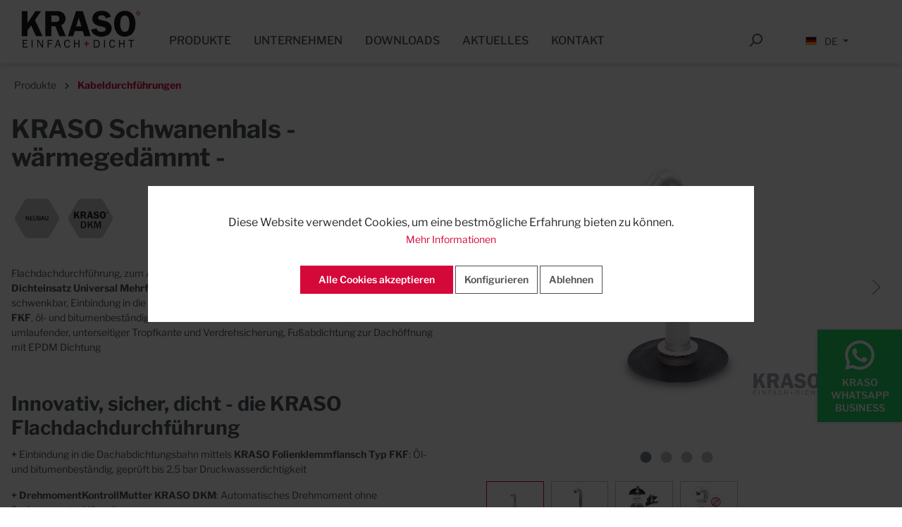

--- FILE ---
content_type: text/html; charset=UTF-8
request_url: https://www.kraso.de/kraso-schwanenhals-waermegedaemmt/KWSH100V2A9x13
body_size: 24811
content:

<!DOCTYPE html>

<html lang="de-DE"
      itemscope="itemscope"
      itemtype="https://schema.org/WebPage">

                            
    <head>
                                        <meta charset="utf-8">
            
            <script type="text/javascript">
            let gtmIsTrackingProductClicks = Boolean(),
                gtmContainerId = 'GTM-NDSG4PCG',
                hasSWConsentSupport = Boolean(Number(1));
            window.wbmScriptIsSet = false;
            window.dataLayer = window.dataLayer || [];
            window.dataLayer.push({"event":"user","id":null});
        </script>
        <script type="text/javascript">
            window.dataLayer.push({ ecommerce: null });
            window.dataLayer.push({"google_tag_params":{"ecomm_prodid":"KWSH100V2A9x13","ecomm_pagetype":"product"}});

            
            var onEventDataLayer = JSON.parse('{"event":"view_item","ecommerce":{"value":0.97,"items":[{"item_category":"Dach","price":0.97,"item_brand":"Kraso","item_id":"KWSH100V2A9x13","item_name":"KRASO Schwanenhals - w\u00e4rmeged\u00e4mmt -","item_variant":"100;- Edelstahl rostfrei V2A -;8 x 6 - 18 mm oder blind;ohne zweite Abdichtungsebene"}],"currency":"EUR"}}');
                    </script>                <!-- WbmTagManagerAnalytics Head Snippet Start -->
        <script id="wbmTagManger" type="text/javascript">
            function getCookie(name) {
                var cookieMatch = document.cookie.match(name + '=(.*?)(;|$)');
                return cookieMatch && decodeURI(cookieMatch[1]);
            }

            var gtmCookieSet = getCookie('wbm-tagmanager-enabled');
            
            var googleTag = function(w,d,s,l,i){w[l]=w[l]||[];w[l].push({'gtm.start':new Date().getTime(),event:'gtm.js'});var f=d.getElementsByTagName(s)[0],j=d.createElement(s),dl=l!='dataLayer'?'&l='+l:'';j.async=true;j.src='https://www.googletagmanager.com/gtm.js?id='+i+dl+'';f.parentNode.insertBefore(j,f);};
            

            if (hasSWConsentSupport && gtmCookieSet === null) {
                window.wbmGoogleTagmanagerId = gtmContainerId;
                window.wbmScriptIsSet = false;
                window.googleTag = googleTag;
            } else {
                window.wbmScriptIsSet = true;
                googleTag(window, document, 'script', 'dataLayer', gtmContainerId);
                googleTag = null;
            }
        </script><!-- WbmTagManagerAnalytics Head Snippet End -->    
                            <meta name="viewport"
                      content="width=device-width, initial-scale=1, shrink-to-fit=no">
            
                                <meta name="author"
                      content=""/>
                <meta name="robots"
                      content="index,follow"/>
                <meta name="revisit-after"
                      content="15 days"/>
                <meta name="keywords"
                      content="Dach, Flachdach, Folienklemmflansch, Schwanenhals, Solaranlage, Tropfkante, Typ FKF, wärmegedämmt, kwsh, ksh, Kabeldurchführung, Dach,"/>
                <meta name="description"
                      content="KRASO Schwanenhals - wärmegedämmt - Flachdachdurchführung zum Andübeln"/>
            
    <link rel="alternate"
          type="application/rss+xml"
          title="Blog Feed"
          href="/blog.rss" />

                <meta property="og:type"
          content="product"/>
    <meta property="og:site_name"
          content="KRASO"/>
    <meta property="og:url"
          content="https://www.kraso.de/kraso-schwanenhals-waermegedaemmt/KWSH100V2A9x13"/>
    <meta property="og:title"
          content="KRASO Schwanenhals - wärmegedämmt -"/>

    <meta property="og:description"
          content="KRASO Schwanenhals - wärmegedämmt - Flachdachdurchführung zum Andübeln"/>
    <meta property="og:image"
          content="https://www.kraso.de/media/6f/b8/41/1758699046/4_26_IMG_DE_2_KWHS_1.jpg"/>

            <meta property="product:brand"
              content="Kraso"/>
    
                        <meta property="product:price:amount"
          content="0.97"/>
    <meta property="product:price:currency"
          content="EUR"/>
    <meta property="product:product_link"
          content="https://www.kraso.de/kraso-schwanenhals-waermegedaemmt/KWSH100V2A9x13"/>

    <meta name="twitter:card"
          content="product"/>
    <meta name="twitter:site"
          content="KRASO"/>
    <meta name="twitter:title"
          content="KRASO Schwanenhals - wärmegedämmt -"/>
    <meta name="twitter:description"
          content="KRASO Schwanenhals - wärmegedämmt - Flachdachdurchführung zum Andübeln"/>
    <meta name="twitter:image"
          content="https://www.kraso.de/media/6f/b8/41/1758699046/4_26_IMG_DE_2_KWHS_1.jpg"/>

                                <meta itemprop="copyrightHolder"
                      content="KRASO"/>
                <meta itemprop="copyrightYear"
                      content=""/>
                <meta itemprop="isFamilyFriendly"
                      content="false"/>
                <meta itemprop="image"
                      content="https://www.kraso.de/media/5f/09/20/1600769769/kraso-logo-web.png"/>
            
    
                                                
                    <link rel="shortcut icon"
                  href="https://www.kraso.de/media/e0/fc/52/1612350762/KRASO_Favicon_32x32px.jpg">
        
                                <link rel="apple-touch-icon"
                  sizes="180x180"
                  href="https://www.kraso.de/media/5f/09/20/1600769769/kraso-logo-web.png">
                    
            
    
    <link rel="canonical" href="https://www.kraso.de/kraso-schwanenhals-waermegedaemmt/KWSH100V2A9x13" />

                    <title itemprop="name">KRASO Schwanenhals - wärmegedämmt -</title>
        
                                                                            <link rel="stylesheet"
                      href="https://www.kraso.de/theme/c41ad3a07449a695473c53c91df3dac8/css/all.css?1767797608">
                                    

    
            <link rel="stylesheet" href="https://www.kraso.de/bundles/moorlfoundation/storefront/css/animate.css?1763541518">
    
    
            <style>
            :root {
                --moorl-advanced-search-width: 600px;
            }
        </style>
    
                        <script>
        window.features = {"V6_5_0_0":true,"v6.5.0.0":true,"V6_6_0_0":false,"v6.6.0.0":false};
    </script>
        
                                                    
                            
            
                
                                    <script>
                    window.useDefaultCookieConsent = true;
                </script>
                    
                                <script>
                window.activeNavigationId = 'db3d5dc9569a45129455dd6d392560e5';
                window.router = {
                    'frontend.cart.offcanvas': '/checkout/offcanvas',
                    'frontend.cookie.offcanvas': '/cookie/offcanvas',
                    'frontend.checkout.finish.page': '/checkout/finish',
                    'frontend.checkout.info': '/widgets/checkout/info',
                    'frontend.menu.offcanvas': '/widgets/menu/offcanvas',
                    'frontend.cms.page': '/widgets/cms',
                    'frontend.cms.navigation.page': '/widgets/cms/navigation',
                    'frontend.account.addressbook': '/widgets/account/address-book',
                    'frontend.country.country-data': '/country/country-state-data',
                    };
                window.salesChannelId = '8bb49151b38e48d4a907c745fdaf15f2';
            </script>
        
                                <script>
                
                window.breakpoints = {"xs":0,"sm":576,"md":768,"lg":992,"xl":1200};
            </script>
        
        
                        
                                                        <script type="text/javascript" src="https://www.kraso.de/theme/c41ad3a07449a695473c53c91df3dac8/js/all.js?1767797608" defer></script>
                                        </head>

    <body class="is-ctl-product is-act-index">

                                        <noscript>
                <iframe src="https://www.googletagmanager.com/ns.html?id=GTM-NDSG4PCG"
                        height="0" width="0" style="display:none;visibility:hidden"></iframe>
            </noscript>
                            <noscript class="noscript-main">
                
    <div role="alert"
         class="alert alert-info alert-has-icon">
                                                                        
                                                                                                                                                            <span class="icon icon-info">
                        <svg xmlns="http://www.w3.org/2000/svg" xmlns:xlink="http://www.w3.org/1999/xlink" width="24" height="24" viewBox="0 0 24 24"><defs><path d="M12 7c.5523 0 1 .4477 1 1s-.4477 1-1 1-1-.4477-1-1 .4477-1 1-1zm1 9c0 .5523-.4477 1-1 1s-1-.4477-1-1v-5c0-.5523.4477-1 1-1s1 .4477 1 1v5zm11-4c0 6.6274-5.3726 12-12 12S0 18.6274 0 12 5.3726 0 12 0s12 5.3726 12 12zM12 2C6.4772 2 2 6.4772 2 12s4.4772 10 10 10 10-4.4772 10-10S17.5228 2 12 2z" id="icons-default-info" /></defs><use xlink:href="#icons-default-info" fill="#758CA3" fill-rule="evenodd" /></svg>
        </span>
                                                        
                                    
                    <div class="alert-content-container">
                                                    
                                    <div class="alert-content">
                                                    Um unseren Shop in vollem Umfang nutzen zu können, empfehlen wir Ihnen Javascript in Ihrem Browser zu aktivieren.
                                            </div>
                
                                                                </div>
            </div>
            </noscript>
        

                
                <header class="header-main">
                	                    <div class="container">
                            
    
<!-- BUTTON -->
<button class="canvas-trigger btn btn-primary" type="button" data-toggle="canvas" data-target="#whatsapp" aria-expanded="false" aria-controls="bs-canvas-right">

    <svg xmlns="http://www.w3.org/2000/svg" x="0px" y="0px" width="70" height="70" viewBox="0 0 24 24"
         style="fill:#FFFFFF;">
        <path d="M 12.011719 2 C 6.5057187 2 2.0234844 6.478375 2.0214844 11.984375 C 2.0204844 13.744375 2.4814687 15.462563 3.3554688 16.976562 L 2 22 L 7.2324219 20.763672 C 8.6914219 21.559672 10.333859 21.977516 12.005859 21.978516 L 12.009766 21.978516 C 17.514766 21.978516 21.995047 17.499141 21.998047 11.994141 C 22.000047 9.3251406 20.962172 6.8157344 19.076172 4.9277344 C 17.190172 3.0407344 14.683719 2.001 12.011719 2 z M 12.009766 4 C 14.145766 4.001 16.153109 4.8337969 17.662109 6.3417969 C 19.171109 7.8517969 20.000047 9.8581875 19.998047 11.992188 C 19.996047 16.396187 16.413812 19.978516 12.007812 19.978516 C 10.674812 19.977516 9.3544062 19.642812 8.1914062 19.007812 L 7.5175781 18.640625 L 6.7734375 18.816406 L 4.8046875 19.28125 L 5.2851562 17.496094 L 5.5019531 16.695312 L 5.0878906 15.976562 C 4.3898906 14.768562 4.0204844 13.387375 4.0214844 11.984375 C 4.0234844 7.582375 7.6067656 4 12.009766 4 z M 8.4765625 7.375 C 8.3095625 7.375 8.0395469 7.4375 7.8105469 7.6875 C 7.5815469 7.9365 6.9355469 8.5395781 6.9355469 9.7675781 C 6.9355469 10.995578 7.8300781 12.182609 7.9550781 12.349609 C 8.0790781 12.515609 9.68175 15.115234 12.21875 16.115234 C 14.32675 16.946234 14.754891 16.782234 15.212891 16.740234 C 15.670891 16.699234 16.690438 16.137687 16.898438 15.554688 C 17.106437 14.971687 17.106922 14.470187 17.044922 14.367188 C 16.982922 14.263188 16.816406 14.201172 16.566406 14.076172 C 16.317406 13.951172 15.090328 13.348625 14.861328 13.265625 C 14.632328 13.182625 14.464828 13.140625 14.298828 13.390625 C 14.132828 13.640625 13.655766 14.201187 13.509766 14.367188 C 13.363766 14.534188 13.21875 14.556641 12.96875 14.431641 C 12.71875 14.305641 11.914938 14.041406 10.960938 13.191406 C 10.218937 12.530406 9.7182656 11.714844 9.5722656 11.464844 C 9.4272656 11.215844 9.5585938 11.079078 9.6835938 10.955078 C 9.7955938 10.843078 9.9316406 10.663578 10.056641 10.517578 C 10.180641 10.371578 10.223641 10.267562 10.306641 10.101562 C 10.389641 9.9355625 10.347156 9.7890625 10.285156 9.6640625 C 10.223156 9.5390625 9.737625 8.3065 9.515625 7.8125 C 9.328625 7.3975 9.131125 7.3878594 8.953125 7.3808594 C 8.808125 7.3748594 8.6425625 7.375 8.4765625 7.375 z"></path>
    </svg>

    <span>
        KRASO WHATSAPP BUSINESS
    </span>

</button>


<div id="whatsapp" class="bs-canvas bs-canvas-right position-fixed bg-white border-light border-left border-left-3 h-100">

    <header class="bs-canvas-header p-3 overflow-auto">
        <button type="button" class="bs-canvas-close float-left close" aria-label="Close" aria-expanded="false"><span aria-hidden="true" class="text-dark">&times;</span></button>

        <img src="https://www.kraso.de/media/5f/09/20/1600769769/kraso-logo-web.png"
             alt="Zur Startseite gehen"
             class="img-fluid aside-logo"/>

    </header>

    <div class="bs-canvas-content px-3 py-5">

        <h4 class="headline">Willkommen beim KRASO Profi Chat</h4>
        <p>Unsere Experten freuen sich auf Ihre Fragen.<br>Mo.-Do.: 07:00 bis 17:00 Uhr<br> und Fr.: 07:00 bis 15:30 Uhr</p>

        <div class="whatsapp-teaser">
            <span class="wa-logo">
               <svg xmlns="http://www.w3.org/2000/svg" x="0px" y="0px" width="90" height="90" viewBox="0 0 24 24"
                    style="fill:#FFFFFF;">
                <path d="M 12.011719 2 C 6.5057187 2 2.0234844 6.478375 2.0214844 11.984375 C 2.0204844 13.744375 2.4814687 15.462563 3.3554688 16.976562 L 2 22 L 7.2324219 20.763672 C 8.6914219 21.559672 10.333859 21.977516 12.005859 21.978516 L 12.009766 21.978516 C 17.514766 21.978516 21.995047 17.499141 21.998047 11.994141 C 22.000047 9.3251406 20.962172 6.8157344 19.076172 4.9277344 C 17.190172 3.0407344 14.683719 2.001 12.011719 2 z M 12.009766 4 C 14.145766 4.001 16.153109 4.8337969 17.662109 6.3417969 C 19.171109 7.8517969 20.000047 9.8581875 19.998047 11.992188 C 19.996047 16.396187 16.413812 19.978516 12.007812 19.978516 C 10.674812 19.977516 9.3544062 19.642812 8.1914062 19.007812 L 7.5175781 18.640625 L 6.7734375 18.816406 L 4.8046875 19.28125 L 5.2851562 17.496094 L 5.5019531 16.695312 L 5.0878906 15.976562 C 4.3898906 14.768562 4.0204844 13.387375 4.0214844 11.984375 C 4.0234844 7.582375 7.6067656 4 12.009766 4 z M 8.4765625 7.375 C 8.3095625 7.375 8.0395469 7.4375 7.8105469 7.6875 C 7.5815469 7.9365 6.9355469 8.5395781 6.9355469 9.7675781 C 6.9355469 10.995578 7.8300781 12.182609 7.9550781 12.349609 C 8.0790781 12.515609 9.68175 15.115234 12.21875 16.115234 C 14.32675 16.946234 14.754891 16.782234 15.212891 16.740234 C 15.670891 16.699234 16.690438 16.137687 16.898438 15.554688 C 17.106437 14.971687 17.106922 14.470187 17.044922 14.367188 C 16.982922 14.263188 16.816406 14.201172 16.566406 14.076172 C 16.317406 13.951172 15.090328 13.348625 14.861328 13.265625 C 14.632328 13.182625 14.464828 13.140625 14.298828 13.390625 C 14.132828 13.640625 13.655766 14.201187 13.509766 14.367188 C 13.363766 14.534188 13.21875 14.556641 12.96875 14.431641 C 12.71875 14.305641 11.914938 14.041406 10.960938 13.191406 C 10.218937 12.530406 9.7182656 11.714844 9.5722656 11.464844 C 9.4272656 11.215844 9.5585938 11.079078 9.6835938 10.955078 C 9.7955938 10.843078 9.9316406 10.663578 10.056641 10.517578 C 10.180641 10.371578 10.223641 10.267562 10.306641 10.101562 C 10.389641 9.9355625 10.347156 9.7890625 10.285156 9.6640625 C 10.223156 9.5390625 9.737625 8.3065 9.515625 7.8125 C 9.328625 7.3975 9.131125 7.3878594 8.953125 7.3808594 C 8.808125 7.3748594 8.6425625 7.375 8.4765625 7.375 z"></path>
            </svg>
            </span>
            <span class="headline">
                KRASO WHATSAPP BUSINESS
            </span>
            <br>
            <div class="d-none d-lg-block">Kontaktiere uns unter folgender Nummer:</div>
            <div class="d-block d-lg-none">Klicke auf die folgende Nummer, um uns zu kontaktieren:</div>
            <a target="_blank" href="https://wa.me/4928729535888">+49  2872 95 35 888</a>
        </div>

        <div class="qr-code">
            <img class="img-fluid" src="https://www.kraso.de/bundles/krasotheme/img/kraso-whatsapp.jpg?1767797609">
        </div>


    </div>
</div>

    	<div class="row justify-content-center align-items-end header-row">
					<div class="col-5 col-sm-4 col-lg-2 header-logo-col">
				    <div class="header-logo-main">
                    <a class="header-logo-main-link"
               href="/"
               title="Zur Startseite gehen">
                                    <picture class="header-logo-picture">
                                                                                
                                                                            
                                                                                    <img src="https://www.kraso.de/media/5f/09/20/1600769769/kraso-logo-web.png"
                                     alt="Zur Startseite gehen"
                                     class="img-fluid header-logo-main-img"/>
                                                                        </picture>
                            </a>
            </div>
			</div>
						
					<div class="col-12 header-actions-col" style="position:absolute; top: 15px;">
				<div class="row no-gutters">
											<div class="col d-sm-none">
							<div class="menu-button">
																	<button class="btn nav-main-toggle-btn header-actions-btn"
											type="button"
											data-offcanvas-menu="true"
											aria-label="Menü">
																					                                                                                                        <span class="icon icon-stack">
                        <svg xmlns="http://www.w3.org/2000/svg" xmlns:xlink="http://www.w3.org/1999/xlink" width="24" height="24" viewBox="0 0 24 24"><defs><path d="M3 13c-.5523 0-1-.4477-1-1s.4477-1 1-1h18c.5523 0 1 .4477 1 1s-.4477 1-1 1H3zm0-7c-.5523 0-1-.4477-1-1s.4477-1 1-1h18c.5523 0 1 .4477 1 1s-.4477 1-1 1H3zm0 14c-.5523 0-1-.4477-1-1s.4477-1 1-1h18c.5523 0 1 .4477 1 1s-.4477 1-1 1H3z" id="icons-default-stack" /></defs><use xlink:href="#icons-default-stack" fill="#758CA3" fill-rule="evenodd" /></svg>
        </span>
    																			</button>
															</div>
						</div>
					

				</div>
			</div>
		
						<div class="col-12 col-lg-10 header-nav">
									<div class="nav-main" style="display: inline-block; width: 100%;">
																				
    <div class="main-navigation"
         id="mainNavigation"
         data-flyout-menu="true">
                                            <nav class="nav main-navigation-menu"
                        itemscope="itemscope"
                        itemtype="http://schema.org/SiteNavigationElement">
                                                
                                                                                                                                                    
                                                                                                            <a class="nav-link main-navigation-link"
                                           href="https://www.kraso.de/produkte/"
                                           itemprop="url"
                                                                                            data-flyout-menu-trigger="b38fa39a54594d33965bb08fabaad568"
                                                                                       title="Produkte">
                                            <div class="main-navigation-link-text">
                                                <span itemprop="name">Produkte</span>
                                            </div>
                                        </a>
                                                                                                                                                                                                
                                                                                                            <a class="nav-link main-navigation-link"
                                           href="https://www.kraso.de/unternehmen/"
                                           itemprop="url"
                                                                                            data-flyout-menu-trigger="d60002ba9f264d08b8a24e53527b90af"
                                                                                       title="Unternehmen">
                                            <div class="main-navigation-link-text">
                                                <span itemprop="name">Unternehmen</span>
                                            </div>
                                        </a>
                                                                                                                                                                                                
                                                                                                            <a class="nav-link main-navigation-link"
                                           href="https://www.kraso.de/downloads/"
                                           itemprop="url"
                                                                                       title="Downloads">
                                            <div class="main-navigation-link-text">
                                                <span itemprop="name">Downloads</span>
                                            </div>
                                        </a>
                                                                                                                                                                                                
                                                                                                            <a class="nav-link main-navigation-link"
                                           href="https://www.kraso.de/aktuelles/"
                                           itemprop="url"
                                                                                            data-flyout-menu-trigger="aad1b4e38c5049ec85e161ebd9324dc0"
                                                                                       title="Aktuelles">
                                            <div class="main-navigation-link-text">
                                                <span itemprop="name">Aktuelles</span>
                                            </div>
                                        </a>
                                                                                                                                                                                                
                                                                                                            <a class="nav-link main-navigation-link"
                                           href="https://www.kraso.de/kontakt/"
                                           itemprop="url"
                                                                                            data-flyout-menu-trigger="db675eb341c04c73beda59b5e5e4f04e"
                                                                                       title="Kontakt">
                                            <div class="main-navigation-link-text">
                                                <span itemprop="name">Kontakt</span>
                                            </div>
                                        </a>
                                                                                                                                            </nav>
                        
                                                                                                                                                                                                                                                                                                                            
                                                <div class="navigation-flyouts">
                                                                                                                                                                <div class="navigation-flyout"
                                             data-flyout-menu-id="b38fa39a54594d33965bb08fabaad568">
                                            <div class="container">
                                                                                                                        <div class="row navigation-flyout-bar">
                            <div class="col">
                    <div class="navigation-flyout-category-link">
                                                                                    <a class="nav-link"
                                   href="https://www.kraso.de/produkte/"
                                   itemprop="url"
                                   title="Produkte">
                                                                            Zur Kategorie Produkte
                                                                                                                                                <span class="icon icon-arrow-right icon-primary">
                        <svg xmlns="http://www.w3.org/2000/svg" xmlns:xlink="http://www.w3.org/1999/xlink" width="16" height="16" viewBox="0 0 16 16"><defs><path id="icons-solid-arrow-right" d="M6.7071 6.2929c-.3905-.3905-1.0237-.3905-1.4142 0-.3905.3905-.3905 1.0237 0 1.4142l3 3c.3905.3905 1.0237.3905 1.4142 0l3-3c.3905-.3905.3905-1.0237 0-1.4142-.3905-.3905-1.0237-.3905-1.4142 0L9 8.5858l-2.2929-2.293z" /></defs><use transform="rotate(-90 9 8.5)" xlink:href="#icons-solid-arrow-right" fill="#758CA3" fill-rule="evenodd" /></svg>
        </span>
                                                                        </a>
                                                                        </div>
                </div>
            
                            <div class="col-auto">
                    <div class="navigation-flyout-close js-close-flyout-menu">
                                                                                                                                                                                            <span class="icon icon-x">
                        <svg xmlns="http://www.w3.org/2000/svg" xmlns:xlink="http://www.w3.org/1999/xlink" width="24" height="24" viewBox="0 0 24 24"><defs><path d="m10.5858 12-7.293-7.2929c-.3904-.3905-.3904-1.0237 0-1.4142.3906-.3905 1.0238-.3905 1.4143 0L12 10.5858l7.2929-7.293c.3905-.3904 1.0237-.3904 1.4142 0 .3905.3906.3905 1.0238 0 1.4143L13.4142 12l7.293 7.2929c.3904.3905.3904 1.0237 0 1.4142-.3906.3905-1.0238.3905-1.4143 0L12 13.4142l-7.2929 7.293c-.3905.3904-1.0237.3904-1.4142 0-.3905-.3906-.3905-1.0238 0-1.4143L10.5858 12z" id="icons-default-x" /></defs><use xlink:href="#icons-default-x" fill="#758CA3" fill-rule="evenodd" /></svg>
        </span>
                                                                            </div>
                </div>
                    </div>
    
            <div class="row navigation-flyout-content">
                            <div class="col">
                    <div class="navigation-flyout-categories">
                                                        
                    
    
    <div class="row navigation-flyout-categories is-level-0">
                                            
                            <div class="col-3 navigation-flyout-col">
                                                                        <a class="nav-item nav-link navigation-flyout-link is-level-0"
                               href="https://www.kraso.de/produkte/dichteinsaetze/"
                               itemprop="url"
                                                              title="Dichteinsätze">
                                <span itemprop="name">Dichteinsätze</span>
                            </a>
                                            
                                                                            
        
    
    <div class="navigation-flyout-categories is-level-1">
                                            
                            <div class="navigation-flyout-col">
                                                                        <a class="nav-item nav-link navigation-flyout-link is-level-1"
                               href="https://www.kraso.de/produkte/dichteinsaetze/loesungen-fuer-weisse-wanne/"
                               itemprop="url"
                                                              title="Lösungen für Weiße Wanne">
                                <span itemprop="name">Lösungen für Weiße Wanne</span>
                            </a>
                                            
                                                                            
        
    
    <div class="navigation-flyout-categories is-level-2">
            </div>
                                                            </div>
                                                        
                            <div class="navigation-flyout-col">
                                                                        <a class="nav-item nav-link navigation-flyout-link is-level-1"
                               href="https://www.kraso.de/produkte/dichteinsaetze/loesungen-fuer-schwarze-wanne/"
                               itemprop="url"
                                                              title="Lösungen für Schwarze Wanne">
                                <span itemprop="name">Lösungen für Schwarze Wanne</span>
                            </a>
                                            
                                                                            
        
    
    <div class="navigation-flyout-categories is-level-2">
            </div>
                                                            </div>
                                                        
                            <div class="navigation-flyout-col">
                                                                        <a class="nav-item nav-link navigation-flyout-link is-level-1"
                               href="https://www.kraso.de/produkte/dichteinsaetze/dichteinsatz-konfigurator/"
                               itemprop="url"
                                                              title="Dichteinsatz Konfigurator">
                                <span itemprop="name">Dichteinsatz Konfigurator</span>
                            </a>
                                            
                                                                            
        
    
    <div class="navigation-flyout-categories is-level-2">
            </div>
                                                            </div>
                        </div>
                                                            </div>
                                                        
                            <div class="col-3 navigation-flyout-col">
                                                                        <a class="nav-item nav-link navigation-flyout-link is-level-0"
                               href="https://www.kraso.de/produkte/hauseinfuehrungen/"
                               itemprop="url"
                                                              title="Hauseinführungen">
                                <span itemprop="name">Hauseinführungen</span>
                            </a>
                                            
                                                                            
        
    
    <div class="navigation-flyout-categories is-level-1">
                                            
                            <div class="navigation-flyout-col">
                                                                        <a class="nav-item nav-link navigation-flyout-link is-level-1"
                               href="https://www.kraso.de/produkte/hauseinfuehrungen/boden/"
                               itemprop="url"
                                                              title="Boden">
                                <span itemprop="name">Boden</span>
                            </a>
                                            
                                                                            
        
    
    <div class="navigation-flyout-categories is-level-2">
            </div>
                                                            </div>
                                                        
                            <div class="navigation-flyout-col">
                                                                        <a class="nav-item nav-link navigation-flyout-link is-level-1"
                               href="https://www.kraso.de/produkte/hauseinfuehrungen/wand/"
                               itemprop="url"
                                                              title="Wand">
                                <span itemprop="name">Wand</span>
                            </a>
                                            
                                                                            
        
    
    <div class="navigation-flyout-categories is-level-2">
            </div>
                                                            </div>
                                                        
                            <div class="navigation-flyout-col">
                                                                        <a class="nav-item nav-link navigation-flyout-link is-level-1"
                               href="https://www.kraso.de/produkte/hauseinfuehrungen/zubehoer/"
                               itemprop="url"
                                                              title="Zubehör">
                                <span itemprop="name">Zubehör</span>
                            </a>
                                            
                                                                            
        
    
    <div class="navigation-flyout-categories is-level-2">
            </div>
                                                            </div>
                        </div>
                                                            </div>
                                                        
                            <div class="col-3 navigation-flyout-col">
                                                                        <a class="nav-item nav-link navigation-flyout-link is-level-0"
                               href="https://www.kraso.de/produkte/hausausfuehrungen/"
                               itemprop="url"
                                                              title="Hausausführungen">
                                <span itemprop="name">Hausausführungen</span>
                            </a>
                                            
                                                                            
        
    
    <div class="navigation-flyout-categories is-level-1">
                                            
                            <div class="navigation-flyout-col">
                                                                        <a class="nav-item nav-link navigation-flyout-link is-level-1"
                               href="https://www.kraso.de/produkte/hausausfuehrungen/boden/"
                               itemprop="url"
                                                              title="Boden">
                                <span itemprop="name">Boden</span>
                            </a>
                                            
                                                                            
        
    
    <div class="navigation-flyout-categories is-level-2">
            </div>
                                                            </div>
                                                        
                            <div class="navigation-flyout-col">
                                                                        <a class="nav-item nav-link navigation-flyout-link is-level-1"
                               href="https://www.kraso.de/produkte/hausausfuehrungen/wand/"
                               itemprop="url"
                                                              title="Wand">
                                <span itemprop="name">Wand</span>
                            </a>
                                            
                                                                            
        
    
    <div class="navigation-flyout-categories is-level-2">
            </div>
                                                            </div>
                                                        
                            <div class="navigation-flyout-col">
                                                                        <a class="nav-item nav-link navigation-flyout-link is-level-1"
                               href="https://www.kraso.de/produkte/hausausfuehrungen/zubehoer/"
                               itemprop="url"
                                                              title="Zubehör">
                                <span itemprop="name">Zubehör</span>
                            </a>
                                            
                                                                            
        
    
    <div class="navigation-flyout-categories is-level-2">
            </div>
                                                            </div>
                        </div>
                                                            </div>
                                                        
                            <div class="col-3 navigation-flyout-col">
                                                                        <a class="nav-item nav-link navigation-flyout-link is-level-0 active"
                               href="https://www.kraso.de/produkte/kabeldurchfuehrungen/"
                               itemprop="url"
                                                              title="Kabeldurchführungen">
                                <span itemprop="name">Kabeldurchführungen</span>
                            </a>
                                            
                                                                            
        
    
    <div class="navigation-flyout-categories is-level-1">
                                            
                            <div class="navigation-flyout-col">
                                                                        <a class="nav-item nav-link navigation-flyout-link is-level-1"
                               href="https://www.kraso.de/produkte/kabeldurchfuehrungen/boden/"
                               itemprop="url"
                                                              title="Boden">
                                <span itemprop="name">Boden</span>
                            </a>
                                            
                                                                            
        
    
    <div class="navigation-flyout-categories is-level-2">
            </div>
                                                            </div>
                                                        
                            <div class="navigation-flyout-col">
                                                                        <a class="nav-item nav-link navigation-flyout-link is-level-1"
                               href="https://www.kraso.de/produkte/kabeldurchfuehrungen/wand/"
                               itemprop="url"
                                                              title="Wand">
                                <span itemprop="name">Wand</span>
                            </a>
                                            
                                                                            
        
    
    <div class="navigation-flyout-categories is-level-2">
            </div>
                                                            </div>
                                                        
                            <div class="navigation-flyout-col">
                                                                        <a class="nav-item nav-link navigation-flyout-link is-level-1"
                               href="https://www.kraso.de/produkte/kabeldurchfuehrungen/dach/"
                               itemprop="url"
                                                              title="Dach">
                                <span itemprop="name">Dach</span>
                            </a>
                                            
                                                                            
        
    
    <div class="navigation-flyout-categories is-level-2">
            </div>
                                                            </div>
                                                        
                            <div class="navigation-flyout-col">
                                                                        <a class="nav-item nav-link navigation-flyout-link is-level-1"
                               href="https://www.kraso.de/produkte/kabeldurchfuehrungen/zubehoer/"
                               itemprop="url"
                                                              title="Zubehör">
                                <span itemprop="name">Zubehör</span>
                            </a>
                                            
                                                                            
        
    
    <div class="navigation-flyout-categories is-level-2">
            </div>
                                                            </div>
                        </div>
                                                            </div>
                                                        
                            <div class="col-3 navigation-flyout-col">
                                                                        <a class="nav-item nav-link navigation-flyout-link is-level-0"
                               href="https://www.kraso.de/produkte/rohrdurchfuehrungen/"
                               itemprop="url"
                                                              title="Rohrdurchführungen">
                                <span itemprop="name">Rohrdurchführungen</span>
                            </a>
                                            
                                                                            
        
    
    <div class="navigation-flyout-categories is-level-1">
                                            
                            <div class="navigation-flyout-col">
                                                                        <a class="nav-item nav-link navigation-flyout-link is-level-1"
                               href="https://www.kraso.de/produkte/rohrdurchfuehrungen/boden-und-wanddurchfuehrungen/"
                               itemprop="url"
                                                              title="Boden- und Wanddurchführungen">
                                <span itemprop="name">Boden- und Wanddurchführungen</span>
                            </a>
                                            
                                                                            
        
    
    <div class="navigation-flyout-categories is-level-2">
            </div>
                                                            </div>
                                                        
                            <div class="navigation-flyout-col">
                                                                        <a class="nav-item nav-link navigation-flyout-link is-level-1"
                               href="https://www.kraso.de/produkte/rohrdurchfuehrungen/ablaeufe/"
                               itemprop="url"
                                                              title="Abläufe">
                                <span itemprop="name">Abläufe</span>
                            </a>
                                            
                                                                            
        
    
    <div class="navigation-flyout-categories is-level-2">
            </div>
                                                            </div>
                                                        
                            <div class="navigation-flyout-col">
                                                                        <a class="nav-item nav-link navigation-flyout-link is-level-1"
                               href="https://www.kraso.de/produkte/rohrdurchfuehrungen/futterrohre/"
                               itemprop="url"
                                                              title="Futterrohre">
                                <span itemprop="name">Futterrohre</span>
                            </a>
                                            
                                                                            
        
    
    <div class="navigation-flyout-categories is-level-2">
            </div>
                                                            </div>
                                                        
                            <div class="navigation-flyout-col">
                                                                        <a class="nav-item nav-link navigation-flyout-link is-level-1"
                               href="https://www.kraso.de/produkte/rohrdurchfuehrungen/mauerkragen/"
                               itemprop="url"
                                                              title="Mauerkragen">
                                <span itemprop="name">Mauerkragen</span>
                            </a>
                                            
                                                                            
        
    
    <div class="navigation-flyout-categories is-level-2">
            </div>
                                                            </div>
                        </div>
                                                            </div>
                                                        
                            <div class="col-3 navigation-flyout-col">
                                                                        <a class="nav-item nav-link navigation-flyout-link is-level-0"
                               href="https://www.kraso.de/produkte/fbv-loesungen/"
                               itemprop="url"
                                                              title="FBV-Lösungen">
                                <span itemprop="name">FBV-Lösungen</span>
                            </a>
                                            
                                                                            
        
    
    <div class="navigation-flyout-categories is-level-1">
                                            
                            <div class="navigation-flyout-col">
                                                                        <a class="nav-item nav-link navigation-flyout-link is-level-1"
                               href="https://www.kraso.de/produkte/fbv-loesungen/boden/"
                               itemprop="url"
                                                              title="Boden">
                                <span itemprop="name">Boden</span>
                            </a>
                                            
                                                                            
        
    
    <div class="navigation-flyout-categories is-level-2">
            </div>
                                                            </div>
                                                        
                            <div class="navigation-flyout-col">
                                                                        <a class="nav-item nav-link navigation-flyout-link is-level-1"
                               href="https://www.kraso.de/produkte/fbv-loesungen/wand/"
                               itemprop="url"
                                                              title="Wand">
                                <span itemprop="name">Wand</span>
                            </a>
                                            
                                                                            
        
    
    <div class="navigation-flyout-categories is-level-2">
            </div>
                                                            </div>
                                                        
                            <div class="navigation-flyout-col">
                                                                        <a class="nav-item nav-link navigation-flyout-link is-level-1"
                               href="https://www.kraso.de/produkte/fbv-loesungen/beton/"
                               itemprop="url"
                                                              title="Beton">
                                <span itemprop="name">Beton</span>
                            </a>
                                            
                                                                            
        
    
    <div class="navigation-flyout-categories is-level-2">
            </div>
                                                            </div>
                        </div>
                                                            </div>
                                                        
                            <div class="col-3 navigation-flyout-col">
                                                                        <a class="nav-item nav-link navigation-flyout-link is-level-0"
                               href="https://www.kraso.de/produkte/pumpensuempfe/"
                               itemprop="url"
                                                              title="Pumpensümpfe">
                                <span itemprop="name">Pumpensümpfe</span>
                            </a>
                                            
                                                                            
        
    
    <div class="navigation-flyout-categories is-level-1">
                                            
                            <div class="navigation-flyout-col">
                                                                        <a class="nav-item nav-link navigation-flyout-link is-level-1"
                               href="https://www.kraso.de/produkte/pumpensuempfe/beton/"
                               itemprop="url"
                                                              title="Beton">
                                <span itemprop="name">Beton</span>
                            </a>
                                            
                                                                            
        
    
    <div class="navigation-flyout-categories is-level-2">
            </div>
                                                            </div>
                                                        
                            <div class="navigation-flyout-col">
                                                                        <a class="nav-item nav-link navigation-flyout-link is-level-1"
                               href="https://www.kraso.de/produkte/pumpensuempfe/kunststoff/"
                               itemprop="url"
                                                              title="Kunststoff">
                                <span itemprop="name">Kunststoff</span>
                            </a>
                                            
                                                                            
        
    
    <div class="navigation-flyout-categories is-level-2">
            </div>
                                                            </div>
                                                        
                            <div class="navigation-flyout-col">
                                                                        <a class="nav-item nav-link navigation-flyout-link is-level-1"
                               href="https://www.kraso.de/produkte/pumpensuempfe/abdeckungen/"
                               itemprop="url"
                                                              title="Abdeckungen">
                                <span itemprop="name">Abdeckungen</span>
                            </a>
                                            
                                                                            
        
    
    <div class="navigation-flyout-categories is-level-2">
            </div>
                                                            </div>
                        </div>
                                                            </div>
                                                        
                            <div class="col-3 navigation-flyout-col">
                                                                        <a class="nav-item nav-link navigation-flyout-link is-level-0"
                               href="https://www.kraso.de/produkte/krasoflex-fugenabdichtungen/"
                               itemprop="url"
                                                              title="KRASOflex Fugenabdichtungen">
                                <span itemprop="name">KRASOflex Fugenabdichtungen</span>
                            </a>
                                            
                                                                            
        
    
    <div class="navigation-flyout-categories is-level-1">
                                            
                            <div class="navigation-flyout-col">
                                                                        <a class="nav-item nav-link navigation-flyout-link is-level-1"
                               href="https://www.kraso.de/produkte/krasoflex-fugenabdichtungen/arbeitsfugenbaender/"
                               itemprop="url"
                                                              title="Arbeitsfugenbänder">
                                <span itemprop="name">Arbeitsfugenbänder</span>
                            </a>
                                            
                                                                            
        
    
    <div class="navigation-flyout-categories is-level-2">
            </div>
                                                            </div>
                                                        
                            <div class="navigation-flyout-col">
                                                                        <a class="nav-item nav-link navigation-flyout-link is-level-1"
                               href="https://www.kraso.de/produkte/krasoflex-fugenabdichtungen/dehnungsfugenbaender/"
                               itemprop="url"
                                                              title="Dehnungsfugenbänder">
                                <span itemprop="name">Dehnungsfugenbänder</span>
                            </a>
                                            
                                                                            
        
    
    <div class="navigation-flyout-categories is-level-2">
            </div>
                                                            </div>
                                                        
                            <div class="navigation-flyout-col">
                                                                        <a class="nav-item nav-link navigation-flyout-link is-level-1"
                               href="https://www.kraso.de/produkte/krasoflex-fugenabdichtungen/sternrohre/"
                               itemprop="url"
                                                              title="Sternrohre">
                                <span itemprop="name">Sternrohre</span>
                            </a>
                                            
                                                                            
        
    
    <div class="navigation-flyout-categories is-level-2">
            </div>
                                                            </div>
                                                        
                            <div class="navigation-flyout-col">
                                                                        <a class="nav-item nav-link navigation-flyout-link is-level-1"
                               href="https://www.kraso.de/produkte/krasoflex-fugenabdichtungen/fugenblech-zvb/"
                               itemprop="url"
                                                              title="Fugenblech ZVB">
                                <span itemprop="name">Fugenblech ZVB</span>
                            </a>
                                            
                                                                            
        
    
    <div class="navigation-flyout-categories is-level-2">
            </div>
                                                            </div>
                                                        
                            <div class="navigation-flyout-col">
                                                                        <a class="nav-item nav-link navigation-flyout-link is-level-1"
                               href="https://www.kraso.de/produkte/krasoflex-fugenabdichtungen/formstuecke/"
                               itemprop="url"
                                                              title="Formstücke">
                                <span itemprop="name">Formstücke</span>
                            </a>
                                            
                                                                            
        
    
    <div class="navigation-flyout-categories is-level-2">
            </div>
                                                            </div>
                                                        
                            <div class="navigation-flyout-col">
                                                                        <a class="nav-item nav-link navigation-flyout-link is-level-1"
                               href="https://www.kraso.de/produkte/krasoflex-fugenabdichtungen/klemmkonstruktionen/"
                               itemprop="url"
                                                              title="Klemmkonstruktionen">
                                <span itemprop="name">Klemmkonstruktionen</span>
                            </a>
                                            
                                                                            
        
    
    <div class="navigation-flyout-categories is-level-2">
            </div>
                                                            </div>
                                                        
                            <div class="navigation-flyout-col">
                                                                        <a class="nav-item nav-link navigation-flyout-link is-level-1"
                               href="https://www.kraso.de/produkte/krasoflex-fugenabdichtungen/quellfugenbaender/"
                               itemprop="url"
                                                              title="Quellfugenbänder">
                                <span itemprop="name">Quellfugenbänder</span>
                            </a>
                                            
                                                                            
        
    
    <div class="navigation-flyout-categories is-level-2">
            </div>
                                                            </div>
                                                        
                            <div class="navigation-flyout-col">
                                                                        <a class="nav-item nav-link navigation-flyout-link is-level-1"
                               href="https://www.kraso.de/produkte/krasoflex-fugenabdichtungen/zubehoer/"
                               itemprop="url"
                                                              title="Zubehör">
                                <span itemprop="name">Zubehör</span>
                            </a>
                                            
                                                                            
        
    
    <div class="navigation-flyout-categories is-level-2">
            </div>
                                                            </div>
                        </div>
                                                            </div>
                                                        
                            <div class="col-3 navigation-flyout-col">
                                                                        <a class="nav-item nav-link navigation-flyout-link is-level-0"
                               href="https://www.kraso.de/produkte/sonderanfertigungen/"
                               itemprop="url"
                                                              title="Sonderanfertigungen">
                                <span itemprop="name">Sonderanfertigungen</span>
                            </a>
                                            
                                                                            
        
    
    <div class="navigation-flyout-categories is-level-1">
                                            
                            <div class="navigation-flyout-col">
                                                                        <a class="nav-item nav-link navigation-flyout-link is-level-1"
                               href="https://www.kraso.de/produkte/sonderanfertigungen/edelstahl/"
                               itemprop="url"
                                                              title="Edelstahl">
                                <span itemprop="name">Edelstahl</span>
                            </a>
                                            
                                                                            
        
    
    <div class="navigation-flyout-categories is-level-2">
            </div>
                                                            </div>
                                                        
                            <div class="navigation-flyout-col">
                                                                        <a class="nav-item nav-link navigation-flyout-link is-level-1"
                               href="https://www.kraso.de/produkte/sonderanfertigungen/kunststoff/"
                               itemprop="url"
                                                              title="Kunststoff">
                                <span itemprop="name">Kunststoff</span>
                            </a>
                                            
                                                                            
        
    
    <div class="navigation-flyout-categories is-level-2">
            </div>
                                                            </div>
                                                        
                            <div class="navigation-flyout-col">
                                                                        <a class="nav-item nav-link navigation-flyout-link is-level-1"
                               href="https://www.kraso.de/produkte/sonderanfertigungen/beton/"
                               itemprop="url"
                                                              title="Beton">
                                <span itemprop="name">Beton</span>
                            </a>
                                            
                                                                            
        
    
    <div class="navigation-flyout-categories is-level-2">
            </div>
                                                            </div>
                        </div>
                                                            </div>
                        </div>
                                            </div>
                </div>
            
                                                </div>
                                                                                                </div>
                                        </div>
                                                                                                                                                                                                            <div class="navigation-flyout"
                                             data-flyout-menu-id="d60002ba9f264d08b8a24e53527b90af">
                                            <div class="container">
                                                                                                                        <div class="row navigation-flyout-bar">
                            <div class="col">
                    <div class="navigation-flyout-category-link">
                                                                                    <a class="nav-link"
                                   href="https://www.kraso.de/unternehmen/"
                                   itemprop="url"
                                   title="Unternehmen">
                                                                            Zur Kategorie Unternehmen
                                                                                                                                                <span class="icon icon-arrow-right icon-primary">
                        <svg xmlns="http://www.w3.org/2000/svg" xmlns:xlink="http://www.w3.org/1999/xlink" width="16" height="16" viewBox="0 0 16 16"><use transform="rotate(-90 9 8.5)" xlink:href="#icons-solid-arrow-right" fill="#758CA3" fill-rule="evenodd" /></svg>
        </span>
                                                                        </a>
                                                                        </div>
                </div>
            
                            <div class="col-auto">
                    <div class="navigation-flyout-close js-close-flyout-menu">
                                                                                                                                                                                            <span class="icon icon-x">
                        <svg xmlns="http://www.w3.org/2000/svg" xmlns:xlink="http://www.w3.org/1999/xlink" width="24" height="24" viewBox="0 0 24 24"><use xlink:href="#icons-default-x" fill="#758CA3" fill-rule="evenodd" /></svg>
        </span>
                                                                            </div>
                </div>
                    </div>
    
            <div class="row navigation-flyout-content">
                            <div class="col">
                    <div class="navigation-flyout-categories">
                                                        
                    
    
    <div class="row navigation-flyout-categories is-level-0">
                                            
                            <div class="col-3 navigation-flyout-col">
                                                                        <a class="nav-item nav-link navigation-flyout-link is-level-0"
                               href="https://www.kraso.de/unternehmen/ansprechpartner/"
                               itemprop="url"
                                                              title="Ansprechpartner">
                                <span itemprop="name">Ansprechpartner</span>
                            </a>
                                            
                                                                            
        
    
    <div class="navigation-flyout-categories is-level-1">
                                            
                            <div class="navigation-flyout-col">
                                                                        <a class="nav-item nav-link navigation-flyout-link is-level-1"
                               href="https://www.kraso.de/unternehmen/ansprechpartner/"
                               itemprop="url"
                                                              title="Innendienst">
                                <span itemprop="name">Innendienst</span>
                            </a>
                                            
                                                                            
        
    
    <div class="navigation-flyout-categories is-level-2">
            </div>
                                                            </div>
                                                        
                            <div class="navigation-flyout-col">
                                                                        <a class="nav-item nav-link navigation-flyout-link is-level-1"
                               href="https://www.kraso.de/unternehmen/ansprechpartner/aussendienst/"
                               itemprop="url"
                                                              title="Außendienst">
                                <span itemprop="name">Außendienst</span>
                            </a>
                                            
                                                                            
        
    
    <div class="navigation-flyout-categories is-level-2">
            </div>
                                                            </div>
                        </div>
                                                            </div>
                                                        
                            <div class="col-3 navigation-flyout-col">
                                                                        <a class="nav-item nav-link navigation-flyout-link is-level-0"
                               href="https://www.kraso.de/unternehmen/historie/"
                               itemprop="url"
                                                              title="Historie">
                                <span itemprop="name">Historie</span>
                            </a>
                                            
                                                                            
        
    
    <div class="navigation-flyout-categories is-level-1">
            </div>
                                                            </div>
                                                        
                            <div class="col-3 navigation-flyout-col">
                                                                        <a class="nav-item nav-link navigation-flyout-link is-level-0"
                               href="https://www.kraso.de/unternehmen/mediathek/"
                               itemprop="url"
                                                              title="Mediathek">
                                <span itemprop="name">Mediathek</span>
                            </a>
                                            
                                                                            
        
    
    <div class="navigation-flyout-categories is-level-1">
            </div>
                                                            </div>
                                                        
                            <div class="col-3 navigation-flyout-col">
                                                                        <a class="nav-item nav-link navigation-flyout-link is-level-0"
                               href="https://www.kraso.de/unternehmen/faq-haeufige-fragen/"
                               itemprop="url"
                                                              title="FAQ (Häufige Fragen)">
                                <span itemprop="name">FAQ (Häufige Fragen)</span>
                            </a>
                                            
                                                                            
        
    
    <div class="navigation-flyout-categories is-level-1">
            </div>
                                                            </div>
                                                        
                            <div class="col-3 navigation-flyout-col">
                                                                        <a class="nav-item nav-link navigation-flyout-link is-level-0"
                               href="https://www.kraso.de/unternehmen/nachhaltigkeit/"
                               itemprop="url"
                                                              title="Nachhaltigkeit">
                                <span itemprop="name">Nachhaltigkeit</span>
                            </a>
                                            
                                                                            
        
    
    <div class="navigation-flyout-categories is-level-1">
                                            
                            <div class="navigation-flyout-col">
                                                                        <a class="nav-item nav-link navigation-flyout-link is-level-1"
                               href="https://www.kraso.de/unternehmen/nachhaltigkeit/shi-produktpass/"
                               itemprop="url"
                                                              title="SHI-Produktpass">
                                <span itemprop="name">SHI-Produktpass</span>
                            </a>
                                            
                                                                            
        
    
    <div class="navigation-flyout-categories is-level-2">
            </div>
                                                            </div>
                                                        
                            <div class="navigation-flyout-col">
                                                                        <a class="nav-item nav-link navigation-flyout-link is-level-1"
                               href="https://www.kraso.de/unternehmen/nachhaltigkeit/entsorgung/"
                               itemprop="url"
                                                              title="Entsorgung">
                                <span itemprop="name">Entsorgung</span>
                            </a>
                                            
                                                                            
        
    
    <div class="navigation-flyout-categories is-level-2">
            </div>
                                                            </div>
                        </div>
                                                            </div>
                                                        
                            <div class="col-3 navigation-flyout-col">
                                                                        <a class="nav-item nav-link navigation-flyout-link is-level-0"
                               href="https://www.kraso.de/unternehmen/zertifizierungen/"
                               itemprop="url"
                                                              title="Zertifizierungen">
                                <span itemprop="name">Zertifizierungen</span>
                            </a>
                                            
                                                                            
        
    
    <div class="navigation-flyout-categories is-level-1">
            </div>
                                                            </div>
                                                        
                            <div class="col-3 navigation-flyout-col">
                                                                        <a class="nav-item nav-link navigation-flyout-link is-level-0"
                               href="https://www.kraso.de/unternehmen/wer-wir-sind/"
                               itemprop="url"
                                                              title="Wer wir sind">
                                <span itemprop="name">Wer wir sind</span>
                            </a>
                                            
                                                                            
        
    
    <div class="navigation-flyout-categories is-level-1">
            </div>
                                                            </div>
                                                        
                            <div class="col-3 navigation-flyout-col">
                                                                        <a class="nav-item nav-link navigation-flyout-link is-level-0"
                               href="https://www.kraso.de/unternehmen/stellenangebote/"
                               itemprop="url"
                                                              title="Stellenangebote">
                                <span itemprop="name">Stellenangebote</span>
                            </a>
                                            
                                                                            
        
    
    <div class="navigation-flyout-categories is-level-1">
            </div>
                                                            </div>
                                                        
                            <div class="col-3 navigation-flyout-col">
                                                                        <a class="nav-item nav-link navigation-flyout-link is-level-0"
                               href="https://www.kraso.de/unternehmen/referenzen/"
                               itemprop="url"
                                                              title="Referenzen">
                                <span itemprop="name">Referenzen</span>
                            </a>
                                            
                                                                            
        
    
    <div class="navigation-flyout-categories is-level-1">
            </div>
                                                            </div>
                        </div>
                                            </div>
                </div>
            
                                                </div>
                                                                                                </div>
                                        </div>
                                                                                                                                                                                                                                                                        <div class="navigation-flyout"
                                             data-flyout-menu-id="aad1b4e38c5049ec85e161ebd9324dc0">
                                            <div class="container">
                                                                                                                        <div class="row navigation-flyout-bar">
                            <div class="col">
                    <div class="navigation-flyout-category-link">
                                                                                    <a class="nav-link"
                                   href="https://www.kraso.de/aktuelles/"
                                   itemprop="url"
                                   title="Aktuelles">
                                                                            Zur Kategorie Aktuelles
                                                                                                                                                <span class="icon icon-arrow-right icon-primary">
                        <svg xmlns="http://www.w3.org/2000/svg" xmlns:xlink="http://www.w3.org/1999/xlink" width="16" height="16" viewBox="0 0 16 16"><use transform="rotate(-90 9 8.5)" xlink:href="#icons-solid-arrow-right" fill="#758CA3" fill-rule="evenodd" /></svg>
        </span>
                                                                        </a>
                                                                        </div>
                </div>
            
                            <div class="col-auto">
                    <div class="navigation-flyout-close js-close-flyout-menu">
                                                                                                                                                                                            <span class="icon icon-x">
                        <svg xmlns="http://www.w3.org/2000/svg" xmlns:xlink="http://www.w3.org/1999/xlink" width="24" height="24" viewBox="0 0 24 24"><use xlink:href="#icons-default-x" fill="#758CA3" fill-rule="evenodd" /></svg>
        </span>
                                                                            </div>
                </div>
                    </div>
    
            <div class="row navigation-flyout-content">
                            <div class="col">
                    <div class="navigation-flyout-categories">
                                                        
                    
    
    <div class="row navigation-flyout-categories is-level-0">
                                            
                            <div class="col-3 navigation-flyout-col">
                                                                        <a class="nav-item nav-link navigation-flyout-link is-level-0"
                               href="https://www.kraso.de/aktuelles/termine/"
                               itemprop="url"
                                                              title="Termine">
                                <span itemprop="name">Termine</span>
                            </a>
                                            
                                                                            
        
    
    <div class="navigation-flyout-categories is-level-1">
            </div>
                                                            </div>
                                                        
                            <div class="col-3 navigation-flyout-col">
                                                                        <a class="nav-item nav-link navigation-flyout-link is-level-0"
                               href="https://www.kraso.de/aktuelles/kraso-neuigkeiten/"
                               itemprop="url"
                                                              title="KRASO Neuigkeiten">
                                <span itemprop="name">KRASO Neuigkeiten</span>
                            </a>
                                            
                                                                            
        
    
    <div class="navigation-flyout-categories is-level-1">
            </div>
                                                            </div>
                        </div>
                                            </div>
                </div>
            
                                                </div>
                                                                                                </div>
                                        </div>
                                                                                                                                                                                                            <div class="navigation-flyout"
                                             data-flyout-menu-id="db675eb341c04c73beda59b5e5e4f04e">
                                            <div class="container">
                                                                                                                        <div class="row navigation-flyout-bar">
                            <div class="col">
                    <div class="navigation-flyout-category-link">
                                                                                    <a class="nav-link"
                                   href="https://www.kraso.de/kontakt/"
                                   itemprop="url"
                                   title="Kontakt">
                                                                            Zur Kategorie Kontakt
                                                                                                                                                <span class="icon icon-arrow-right icon-primary">
                        <svg xmlns="http://www.w3.org/2000/svg" xmlns:xlink="http://www.w3.org/1999/xlink" width="16" height="16" viewBox="0 0 16 16"><use transform="rotate(-90 9 8.5)" xlink:href="#icons-solid-arrow-right" fill="#758CA3" fill-rule="evenodd" /></svg>
        </span>
                                                                        </a>
                                                                        </div>
                </div>
            
                            <div class="col-auto">
                    <div class="navigation-flyout-close js-close-flyout-menu">
                                                                                                                                                                                            <span class="icon icon-x">
                        <svg xmlns="http://www.w3.org/2000/svg" xmlns:xlink="http://www.w3.org/1999/xlink" width="24" height="24" viewBox="0 0 24 24"><use xlink:href="#icons-default-x" fill="#758CA3" fill-rule="evenodd" /></svg>
        </span>
                                                                            </div>
                </div>
                    </div>
    
            <div class="row navigation-flyout-content">
                            <div class="col">
                    <div class="navigation-flyout-categories">
                                                        
                    
    
    <div class="row navigation-flyout-categories is-level-0">
                                            
                            <div class="col-3 navigation-flyout-col">
                                                                        <a class="nav-item nav-link navigation-flyout-link is-level-0"
                               href="https://www.kraso.de/unternehmen/ansprechpartner/"
                               itemprop="url"
                                                              title="Ansprechpartner">
                                <span itemprop="name">Ansprechpartner</span>
                            </a>
                                            
                                                                            
        
    
    <div class="navigation-flyout-categories is-level-1">
                                            
                            <div class="navigation-flyout-col">
                                                                        <a class="nav-item nav-link navigation-flyout-link is-level-1"
                               href="https://www.kraso.de/unternehmen/ansprechpartner/"
                               itemprop="url"
                                                              title="Innendienst">
                                <span itemprop="name">Innendienst</span>
                            </a>
                                            
                                                                            
        
    
    <div class="navigation-flyout-categories is-level-2">
            </div>
                                                            </div>
                                                        
                            <div class="navigation-flyout-col">
                                                                        <a class="nav-item nav-link navigation-flyout-link is-level-1"
                               href="https://www.kraso.de/unternehmen/ansprechpartner/aussendienst/"
                               itemprop="url"
                                                              title="Außendienst">
                                <span itemprop="name">Außendienst</span>
                            </a>
                                            
                                                                            
        
    
    <div class="navigation-flyout-categories is-level-2">
            </div>
                                                            </div>
                        </div>
                                                            </div>
                        </div>
                                            </div>
                </div>
            
                                                </div>
                                                                                                </div>
                                        </div>
                                                                                                                                            </div>
                                        </div>
														<div class="search-toggle" style="position: relative; float: right;">
										<button class="btn header-actions-btn search-toggle-btn js-search-toggle-btn collapsed"
												type="button"
												data-bs-toggle="collapse"
												data-bs-target="#searchCollapse"
												aria-expanded="false"
												aria-controls="searchCollapse"
												aria-label="Suchen">
											                                                                                                        <span class="icon icon-search">
                        <svg xmlns="http://www.w3.org/2000/svg" xmlns:xlink="http://www.w3.org/1999/xlink" width="24" height="24" viewBox="0 0 24 24"><defs><path d="M10.0944 16.3199 4.707 21.707c-.3905.3905-1.0237.3905-1.4142 0-.3905-.3905-.3905-1.0237 0-1.4142L8.68 14.9056C7.6271 13.551 7 11.8487 7 10c0-4.4183 3.5817-8 8-8s8 3.5817 8 8-3.5817 8-8 8c-1.8487 0-3.551-.627-4.9056-1.6801zM15 16c3.3137 0 6-2.6863 6-6s-2.6863-6-6-6-6 2.6863-6 6 2.6863 6 6 6z" id="icons-default-search" /></defs><use xlink:href="#icons-default-search" fill="#758CA3" fill-rule="evenodd" /></svg>
        </span>
    										</button>
									</div>
						
													                
            <div class="top-bar-nav-item top-bar-language" style="position: relative;float:right;">
                            <form method="post"
                      action="/checkout/language"
                      class="language-form"
                      data-form-auto-submit="true">

                                                                                            
                        <div class="languages-menu dropdown">
                            <button class="btn dropdown-toggle top-bar-nav-btn"
                                    type="button"
                                    id="languagesDropdown-top-bar"
                                    data-bs-toggle="dropdown"
                                    aria-haspopup="true"
                                    aria-expanded="false">
                                <div class="top-bar-list-icon language-flag country-de language-de"></div>
                                                                <span class="top-bar-nav-text">DE</span>
                            </button>
                                                            <div class="top-bar-list dropdown-menu dropdown-menu-right"
                                    aria-labelledby="languagesDropdown-top-bar">
                                                                            <div class="top-bar-list-item dropdown-item item-checked"
                                             title="">

                                                                                                                                                                                            
                                                <label class="top-bar-list-label"
                                                       for="top-bar-2fbb5fe2e29a4d70aa5854ce7ce3e20b">
                                                    <input id="top-bar-2fbb5fe2e29a4d70aa5854ce7ce3e20b"
                                                           class="top-bar-list-radio"
                                                           value="2fbb5fe2e29a4d70aa5854ce7ce3e20b"
                                                           name="languageId"
                                                           type="radio"
                                                         checked>
                                                    <div class="top-bar-list-icon language-flag country-de language-de"></div>
                                                    DE
                                                </label>
                                                                                    </div>
                                                                            <div class="top-bar-list-item dropdown-item"
                                             title="">

                                                                                                                                                                                            
                                                <label class="top-bar-list-label"
                                                       for="top-bar-abca5ded6fc645e0ad16711fc3f79d09">
                                                    <input id="top-bar-abca5ded6fc645e0ad16711fc3f79d09"
                                                           class="top-bar-list-radio"
                                                           value="abca5ded6fc645e0ad16711fc3f79d09"
                                                           name="languageId"
                                                           type="radio"
                                                        >
                                                    <div class="top-bar-list-icon language-flag country-gb language-en"></div>
                                                    EN
                                                </label>
                                                                                    </div>
                                                                            <div class="top-bar-list-item dropdown-item"
                                             title="">

                                                                                                                                                                                            
                                                <label class="top-bar-list-label"
                                                       for="top-bar-055bb33a96a2452bafbb89007753977d">
                                                    <input id="top-bar-055bb33a96a2452bafbb89007753977d"
                                                           class="top-bar-list-radio"
                                                           value="055bb33a96a2452bafbb89007753977d"
                                                           name="languageId"
                                                           type="radio"
                                                        >
                                                    <div class="top-bar-list-icon language-flag country-fr language-fr"></div>
                                                    FR
                                                </label>
                                                                                    </div>
                                                                            <div class="top-bar-list-item dropdown-item"
                                             title="">

                                                                                                                                                                                            
                                                <label class="top-bar-list-label"
                                                       for="top-bar-9e716b35e217442fa938bda2a0a7728e">
                                                    <input id="top-bar-9e716b35e217442fa938bda2a0a7728e"
                                                           class="top-bar-list-radio"
                                                           value="9e716b35e217442fa938bda2a0a7728e"
                                                           name="languageId"
                                                           type="radio"
                                                        >
                                                    <div class="top-bar-list-icon language-flag country-nl language-nl"></div>
                                                    NL
                                                </label>
                                                                                    </div>
                                                                    </div>
                                                    </div>

                        <input name="redirectTo" type="hidden" value="frontend.detail.page"/>

                                                    <input name="redirectParameters[_httpCache]" type="hidden" value="1">
                                                    <input name="redirectParameters[productId]" type="hidden" value="8dbd3f69f0e84d4580941c88a9733b4a">
                                                            </form>
                    </div>
    											</div>
							</div>
			




					<div class="col-12 order-2 col-sm order-sm-1 header-search-col">
				<div class="row">
					<div class="col-sm-auto d-none d-sm-block d-lg-none">
													<div class="nav-main-toggle">
																	<button class="btn nav-main-toggle-btn header-actions-btn"
											type="button"
											data-offcanvas-menu="true"
											aria-label="Menü">
																					                                                                                                        <span class="icon icon-stack">
                        <svg xmlns="http://www.w3.org/2000/svg" xmlns:xlink="http://www.w3.org/1999/xlink" width="24" height="24" viewBox="0 0 24 24"><use xlink:href="#icons-default-stack" fill="#758CA3" fill-rule="evenodd" /></svg>
        </span>
    																			</button>
															</div>
											</div>
					<div class="col">
						
    <div class="collapse"
         id="searchCollapse">
        <div class="header-search">
            <form action="/search"
                  method="get"
                  data-search-form="true"
                  data-search-widget-options='{&quot;searchWidgetMinChars&quot;:2}'
                  data-url="/suggest?search="
                  class="header-search-form">
                                    <div class="input-group">
                                                    <input type="search"
                                   name="search"
                                   class="form-control header-search-input"
                                   autocomplete="off"
                                   autocapitalize="off"
                                   placeholder="Suchbegriff eingeben ..."
                                   aria-label="Suchbegriff eingeben ..."
                                   value=""
                            >
                        
                                                    <button type="submit"
                                    class="btn header-search-btn"
                                    aria-label="Suchen">
                                <span class="header-search-icon">
                                                                                                                                            <span class="icon icon-search">
                        <svg xmlns="http://www.w3.org/2000/svg" xmlns:xlink="http://www.w3.org/1999/xlink" width="24" height="24" viewBox="0 0 24 24"><use xlink:href="#icons-default-search" fill="#758CA3" fill-rule="evenodd" /></svg>
        </span>
                                    </span>
                            </button>
                                            </div>
                            </form>
        </div>
    </div>
					</div>
				</div>
			</div>
			</div>
                    </div>
                
            </header>
        

         
                                    <div class="d-none js-navigation-offcanvas-initial-content">
                                            

        
            <div class="offcanvas-header p-0">
                            <button class="btn btn-light offcanvas-close js-offcanvas-close">
                                                                                                                                                    <span class="icon icon-x icon-sm">
                        <svg xmlns="http://www.w3.org/2000/svg" xmlns:xlink="http://www.w3.org/1999/xlink" width="24" height="24" viewBox="0 0 24 24"><use xlink:href="#icons-default-x" fill="#758CA3" fill-rule="evenodd" /></svg>
        </span>
                        
                                            Menü schließen
                                    </button>
                    </div>
    
            <div class="offcanvas-body">
                        <nav class="nav navigation-offcanvas-actions">
                                
            <div class="top-bar-nav-item top-bar-language" style="position: relative;float:right;">
                            <form method="post"
                      action="/checkout/language"
                      class="language-form"
                      data-form-auto-submit="true">

                                                                                            
                        <div class="languages-menu dropdown">
                            <button class="btn dropdown-toggle top-bar-nav-btn"
                                    type="button"
                                    id="languagesDropdown-offcanvas"
                                    data-bs-toggle="dropdown"
                                    aria-haspopup="true"
                                    aria-expanded="false">
                                <div class="top-bar-list-icon language-flag country-de language-de"></div>
                                                                <span class="top-bar-nav-text">DE</span>
                            </button>
                                                            <div class="top-bar-list dropdown-menu dropdown-menu-right"
                                    aria-labelledby="languagesDropdown-offcanvas">
                                                                            <div class="top-bar-list-item dropdown-item item-checked"
                                             title="">

                                                                                                                                                                                            
                                                <label class="top-bar-list-label"
                                                       for="offcanvas-2fbb5fe2e29a4d70aa5854ce7ce3e20b">
                                                    <input id="offcanvas-2fbb5fe2e29a4d70aa5854ce7ce3e20b"
                                                           class="top-bar-list-radio"
                                                           value="2fbb5fe2e29a4d70aa5854ce7ce3e20b"
                                                           name="languageId"
                                                           type="radio"
                                                         checked>
                                                    <div class="top-bar-list-icon language-flag country-de language-de"></div>
                                                    DE
                                                </label>
                                                                                    </div>
                                                                            <div class="top-bar-list-item dropdown-item"
                                             title="">

                                                                                                                                                                                            
                                                <label class="top-bar-list-label"
                                                       for="offcanvas-abca5ded6fc645e0ad16711fc3f79d09">
                                                    <input id="offcanvas-abca5ded6fc645e0ad16711fc3f79d09"
                                                           class="top-bar-list-radio"
                                                           value="abca5ded6fc645e0ad16711fc3f79d09"
                                                           name="languageId"
                                                           type="radio"
                                                        >
                                                    <div class="top-bar-list-icon language-flag country-gb language-en"></div>
                                                    EN
                                                </label>
                                                                                    </div>
                                                                            <div class="top-bar-list-item dropdown-item"
                                             title="">

                                                                                                                                                                                            
                                                <label class="top-bar-list-label"
                                                       for="offcanvas-055bb33a96a2452bafbb89007753977d">
                                                    <input id="offcanvas-055bb33a96a2452bafbb89007753977d"
                                                           class="top-bar-list-radio"
                                                           value="055bb33a96a2452bafbb89007753977d"
                                                           name="languageId"
                                                           type="radio"
                                                        >
                                                    <div class="top-bar-list-icon language-flag country-fr language-fr"></div>
                                                    FR
                                                </label>
                                                                                    </div>
                                                                            <div class="top-bar-list-item dropdown-item"
                                             title="">

                                                                                                                                                                                            
                                                <label class="top-bar-list-label"
                                                       for="offcanvas-9e716b35e217442fa938bda2a0a7728e">
                                                    <input id="offcanvas-9e716b35e217442fa938bda2a0a7728e"
                                                           class="top-bar-list-radio"
                                                           value="9e716b35e217442fa938bda2a0a7728e"
                                                           name="languageId"
                                                           type="radio"
                                                        >
                                                    <div class="top-bar-list-icon language-flag country-nl language-nl"></div>
                                                    NL
                                                </label>
                                                                                    </div>
                                                                    </div>
                                                    </div>

                        <input name="redirectTo" type="hidden" value="frontend.detail.page"/>

                                                    <input name="redirectParameters[_httpCache]" type="hidden" value="1">
                                                    <input name="redirectParameters[productId]" type="hidden" value="8dbd3f69f0e84d4580941c88a9733b4a">
                                                            </form>
                    </div>
                
                                
                        </nav>
    
    
    <div class="navigation-offcanvas-container js-navigation-offcanvas">
        <div class="navigation-offcanvas-overlay-content js-navigation-offcanvas-overlay-content">
                                <a class="nav-item nav-link is-home-link navigation-offcanvas-link js-navigation-offcanvas-link"
       href="/widgets/menu/offcanvas"
       itemprop="url"
       title="Zeige alle Kategorien">
                    <span class="navigation-offcanvas-link-icon js-navigation-offcanvas-loading-icon">
                                                                                                                        <span class="icon icon-stack">
                        <svg xmlns="http://www.w3.org/2000/svg" xmlns:xlink="http://www.w3.org/1999/xlink" width="24" height="24" viewBox="0 0 24 24"><use xlink:href="#icons-default-stack" fill="#758CA3" fill-rule="evenodd" /></svg>
        </span>
                </span>
            <span itemprop="name">
                Zeige alle Kategorien
            </span>
            </a>

                    <a class="nav-item nav-link navigation-offcanvas-headline"
       href="https://www.kraso.de/produkte/kabeldurchfuehrungen/"
              itemprop="url">
                    <span itemprop="name">
                Kabeldurchführungen
            </span>
            </a>

                    
<a class="nav-item nav-link is-back-link navigation-offcanvas-link js-navigation-offcanvas-link"
   href="/widgets/menu/offcanvas?navigationId=b38fa39a54594d33965bb08fabaad568"
   itemprop="url"
   title="Zurück">
            <span class="navigation-offcanvas-link-icon js-navigation-offcanvas-loading-icon">
                                                                                                                                    <span class="icon icon-arrow-medium-left icon-sm">
                        <svg xmlns="http://www.w3.org/2000/svg" xmlns:xlink="http://www.w3.org/1999/xlink" width="16" height="16" viewBox="0 0 16 16"><defs><path id="icons-solid-arrow-medium-left" d="M4.7071 5.2929c-.3905-.3905-1.0237-.3905-1.4142 0-.3905.3905-.3905 1.0237 0 1.4142l4 4c.3905.3905 1.0237.3905 1.4142 0l4-4c.3905-.3905.3905-1.0237 0-1.4142-.3905-.3905-1.0237-.3905-1.4142 0L8 8.5858l-3.2929-3.293z" /></defs><use transform="matrix(0 -1 -1 0 16 16)" xlink:href="#icons-solid-arrow-medium-left" fill="#758CA3" fill-rule="evenodd" /></svg>
        </span>
                        </span>

        <span itemprop="name">
            Zurück
        </span>
    </a>
            
            <ul class="list-unstyled navigation-offcanvas-list">
                                    <li class="navigation-offcanvas-list-item">
            <a class="nav-item nav-link navigation-offcanvas-link is-current-category"
           href="https://www.kraso.de/produkte/kabeldurchfuehrungen/"
           itemprop="url"
                      title="Kabeldurchführungen">
                            <span itemprop="name">
                    Kabeldurchführungen anzeigen
                </span>
                    </a>
    </li>
                
                                                    
<li class="navigation-offcanvas-list-item">
            <a class="navigation-offcanvas-link nav-item nav-link"
           href="https://www.kraso.de/produkte/kabeldurchfuehrungen/boden/"
                       itemprop="url"
                       title="Boden">
                            <span itemprop="name">Boden</span>
                                    </a>
    </li>
                                    
<li class="navigation-offcanvas-list-item">
            <a class="navigation-offcanvas-link nav-item nav-link"
           href="https://www.kraso.de/produkte/kabeldurchfuehrungen/wand/"
                       itemprop="url"
                       title="Wand">
                            <span itemprop="name">Wand</span>
                                    </a>
    </li>
                                    
<li class="navigation-offcanvas-list-item">
            <a class="navigation-offcanvas-link nav-item nav-link"
           href="https://www.kraso.de/produkte/kabeldurchfuehrungen/dach/"
                       itemprop="url"
                       title="Dach">
                            <span itemprop="name">Dach</span>
                                    </a>
    </li>
                                    
<li class="navigation-offcanvas-list-item">
            <a class="navigation-offcanvas-link nav-item nav-link"
           href="https://www.kraso.de/produkte/kabeldurchfuehrungen/zubehoer/"
                       itemprop="url"
                       title="Zubehör">
                            <span itemprop="name">Zubehör</span>
                                    </a>
    </li>
                            </ul>
        </div>
    </div>
        </div>
                                        </div>
                    
                    <main class="content-main">
                                    <div class="flashbags container">
                                            </div>
                
                                    <div class="container">
                                                    <div class="container-main">
                                                                                        
        
                    <nav aria-label="breadcrumb">
                                    <ol class="breadcrumb"
                        itemscope
                        itemtype="https://schema.org/BreadcrumbList">
                                                                                
                                                            <li class="breadcrumb-item"
                                                                        itemprop="itemListElement"
                                    itemscope
                                    itemtype="https://schema.org/ListItem">
                                                                            <a href="https://www.kraso.de/produkte/"
                                           class="breadcrumb-link "
                                           title="Produkte"
                                                                                      itemprop="item">
                                            <link itemprop="url"
                                                  href="https://www.kraso.de/produkte/"/>
                                            <span class="breadcrumb-title" itemprop="name">Produkte</span>
                                        </a>
                                                                        <meta itemprop="position" content="1"/>
                                </li>
                            
                                                                                                <div class="breadcrumb-placeholder">
                                                                                                                                                <span class="icon icon-arrow-medium-right icon-fluid">
                        <svg xmlns="http://www.w3.org/2000/svg" xmlns:xlink="http://www.w3.org/1999/xlink" width="16" height="16" viewBox="0 0 16 16"><defs><path id="icons-solid-arrow-medium-right" d="M4.7071 5.2929c-.3905-.3905-1.0237-.3905-1.4142 0-.3905.3905-.3905 1.0237 0 1.4142l4 4c.3905.3905 1.0237.3905 1.4142 0l4-4c.3905-.3905.3905-1.0237 0-1.4142-.3905-.3905-1.0237-.3905-1.4142 0L8 8.5858l-3.2929-3.293z" /></defs><use transform="rotate(-90 8 8)" xlink:href="#icons-solid-arrow-medium-right" fill="#758CA3" fill-rule="evenodd" /></svg>
        </span>
                                        </div>
                                                                                                                                            
                                                            <li class="breadcrumb-item"
                                    aria-current="page"                                    itemprop="itemListElement"
                                    itemscope
                                    itemtype="https://schema.org/ListItem">
                                                                            <a href="https://www.kraso.de/produkte/kabeldurchfuehrungen/"
                                           class="breadcrumb-link  is-active"
                                           title="Kabeldurchführungen"
                                                                                      itemprop="item">
                                            <link itemprop="url"
                                                  href="https://www.kraso.de/produkte/kabeldurchfuehrungen/"/>
                                            <span class="breadcrumb-title" itemprop="name">Kabeldurchführungen</span>
                                        </a>
                                                                        <meta itemprop="position" content="2"/>
                                </li>
                            
                                                                                                                                    </ol>
                            </nav>
                                            
                                
        
        <div class="product-detail"
             itemscope
             itemtype="https://schema.org/Product">
                                                <div class="product-detail-content">
                        
                        
                                                    <div class="row product-detail-main">
                                    <div class="col-lg-6 product-detail-media order-lg-last">

        <div class="d-lg-none">    				<span class="headline product-detail-name"
				itemprop="name">
				KRASO Schwanenhals - wärmegedämmt -
			</span>
		
    </div>

                            
    
        
            
    
    
    
    <div class="cms-element-">
                                
                
                
                                    <div class="row gallery-slider-row is-loading js-gallery-zoom-modal-container"
                                                                                                                    data-gallery-slider="true"
                                data-gallery-slider-options='{&quot;slider&quot;:{&quot;navPosition&quot;:&quot;bottom&quot;,&quot;speed&quot;:500,&quot;gutter&quot;:5,&quot;controls&quot;:true,&quot;autoHeight&quot;:false,&quot;startIndex&quot;:null},&quot;thumbnailSlider&quot;:{&quot;items&quot;:6,&quot;slideBy&quot;:5,&quot;controls&quot;:true,&quot;startIndex&quot;:null,&quot;responsive&quot;:{&quot;xs&quot;:{&quot;enabled&quot;:false,&quot;controls&quot;:false},&quot;sm&quot;:{&quot;enabled&quot;:false,&quot;controls&quot;:false}}}}'
                            >

                                                    <div class="gallery-slider-col col-12 order-1"
                                 data-zoom-modal="true">
                                                                <div class="base-slider gallery-slider">
                                                                                                                                                                                                                            <div class="gallery-slider-container"
                                                         data-gallery-slider-container="true">
                                                                                                                                                                                                                                                        <div class="gallery-slider-item-container">
                                                                        <div class="gallery-slider-item is-cover js-magnifier-container" style="min-height: 520px">
                                                                            
                                                                                                                                                                                                                                        
                                                                                                                                                                                                                                        
                                                                                                
                        
                        
    
    
    
        
            <img src="https://www.kraso.de/media/6f/b8/41/1758699046/4_26_IMG_DE_2_KWHS_1.jpg"                          class="img-fluid gallery-slider-image magnifier-image js-magnifier-image" alt="KRASO Schwanenhals - wärmegedämmt -" title="KRASO Schwanenhals - wärmegedämmt -" data-full-image="https://www.kraso.de/media/6f/b8/41/1758699046/4_26_IMG_DE_2_KWHS_1.jpg" data-object-fit="cover" itemprop="image"        />
                                                                            </div>
                                                                    </div>
                                                                                                                                                                                                                                                                <div class="gallery-slider-item-container">
                                                                        <div class="gallery-slider-item is-cover js-magnifier-container" style="min-height: 520px">
                                                                            
                                                                                                                                                                                                                                        
                                                                                                                                                                                                                                        
                                                                                                
                        
                        
    
    
    
        
            <img src="https://www.kraso.de/media/3f/1b/95/1758698976/4_25_IMG_DE_2_KSH_2.jpg"                          class="img-fluid gallery-slider-image magnifier-image js-magnifier-image" alt="KRASO Schwanenhals - wärmegedämmt -" title="KRASO Schwanenhals - wärmegedämmt -" data-full-image="https://www.kraso.de/media/3f/1b/95/1758698976/4_25_IMG_DE_2_KSH_2.jpg" data-object-fit="cover" itemprop="image"        />
                                                                            </div>
                                                                    </div>
                                                                                                                                                                                                                                                                <div class="gallery-slider-item-container">
                                                                        <div class="gallery-slider-item is-cover js-magnifier-container" style="min-height: 520px">
                                                                            
                                                                                                                                                                                                                                        
                                                                                                                                                                                                                                        
                                                                                                
                        
                        
    
    
    
        
            <img src="https://www.kraso.de/media/86/7d/80/1758698998/4_25_IMG_DE_2_KSH_3.jpg"                          class="img-fluid gallery-slider-image magnifier-image js-magnifier-image" alt="KRASO Schwanenhals - wärmegedämmt -" title="KRASO Schwanenhals - wärmegedämmt -" data-full-image="https://www.kraso.de/media/86/7d/80/1758698998/4_25_IMG_DE_2_KSH_3.jpg" data-object-fit="cover" itemprop="image"        />
                                                                            </div>
                                                                    </div>
                                                                                                                                                                                                                                                                <div class="gallery-slider-item-container">
                                                                        <div class="gallery-slider-item is-cover js-magnifier-container" style="min-height: 520px">
                                                                            
                                                                                                                                                                                                                                        
                                                                                                                                                                                                                                        
                                                                                                
                        
                        
    
    
    
        
            <img src="https://www.kraso.de/media/9f/d3/db/1738854311/4_25_IMG_DE_2_KSH_4.jpg"                          class="img-fluid gallery-slider-image magnifier-image js-magnifier-image" alt="KRASO Schwanenhals - wärmegedämmt -" title="KRASO Schwanenhals - wärmegedämmt -" data-full-image="https://www.kraso.de/media/9f/d3/db/1738854311/4_25_IMG_DE_2_KSH_4.jpg" data-object-fit="cover" itemprop="image"        />
                                                                            </div>
                                                                    </div>
                                                                                                                                                                                                                                        </div>
                                                
                                                                                                                                                            <div class="gallery-slider-controls"
                                                             data-gallery-slider-controls="true">
                                                                                                                                                                                                <button class="base-slider-controls-prev gallery-slider-controls-prev is-nav-prev-inside"
                                                                            aria-label="Vorheriges">
                                                                                                                                                                                                                                                            <span class="icon icon-arrow-head-left">
                        <svg xmlns="http://www.w3.org/2000/svg" xmlns:xlink="http://www.w3.org/1999/xlink" width="24" height="24" viewBox="0 0 24 24"><defs><path id="icons-default-arrow-head-left" d="m12.5 7.9142 10.2929 10.293c.3905.3904 1.0237.3904 1.4142 0 .3905-.3906.3905-1.0238 0-1.4143l-11-11c-.3905-.3905-1.0237-.3905-1.4142 0l-11 11c-.3905.3905-.3905 1.0237 0 1.4142.3905.3905 1.0237.3905 1.4142 0L12.5 7.9142z" /></defs><use transform="matrix(0 1 1 0 .5 -.5)" xlink:href="#icons-default-arrow-head-left" fill="#758CA3" fill-rule="evenodd" /></svg>
        </span>
                                                                                                                                                </button>
                                                                
                                                                                                                                    <button class="base-slider-controls-next gallery-slider-controls-next is-nav-next-inside"
                                                                            aria-label="Nächstes">
                                                                                                                                                                                                                                                            <span class="icon icon-arrow-head-right">
                        <svg xmlns="http://www.w3.org/2000/svg" xmlns:xlink="http://www.w3.org/1999/xlink" width="24" height="24" viewBox="0 0 24 24"><defs><path id="icons-default-arrow-head-right" d="m11.5 7.9142 10.2929 10.293c.3905.3904 1.0237.3904 1.4142 0 .3905-.3906.3905-1.0238 0-1.4143l-11-11c-.3905-.3905-1.0237-.3905-1.4142 0l-11 11c-.3905.3905-.3905 1.0237 0 1.4142.3905.3905 1.0237.3905 1.4142 0L11.5 7.9142z" /></defs><use transform="rotate(90 11.5 12)" xlink:href="#icons-default-arrow-head-right" fill="#758CA3" fill-rule="evenodd" /></svg>
        </span>
                                                                                                                                                </button>
                                                                                                                                                                                    </div>
                                                                                                                                                                                                                            
                                                                                                                        <div class="base-slider-dots ">
                                                                                                                                                                                                                        <button class="base-slider-dot"
                                                                    data-nav-dot="1"
                                                                    tabindex="-1"></button>
                                                                                                                                                                                                                                <button class="base-slider-dot"
                                                                    data-nav-dot="2"
                                                                    tabindex="-1"></button>
                                                                                                                                                                                                                                <button class="base-slider-dot"
                                                                    data-nav-dot="3"
                                                                    tabindex="-1"></button>
                                                                                                                                                                                                                                <button class="base-slider-dot"
                                                                    data-nav-dot="4"
                                                                    tabindex="-1"></button>
                                                                                                                                                                                                        </div>
                                                                                                            </div>
                            </div>
                        
                                                                                    <div class="gallery-slider-thumbnails-col col-12 order-2 is-underneath">
                                    <div class="gallery-slider-thumbnails-container is-underneath">
                                                                                    <div class="gallery-slider-thumbnails is-underneath"
                                                 data-gallery-slider-thumbnails="true">
                                                                                                                                                                                                                        <div class="gallery-slider-thumbnails-item">
                                                                                                                                    <div class="gallery-slider-thumbnails-item-inner">
                                                                        
                                                                                                                                                                                                                            
                                                                                            
                        
                        
    
    
    
        
            <img src="https://www.kraso.de/media/6f/b8/41/1758699046/4_26_IMG_DE_2_KWHS_1.jpg"                          class="gallery-slider-thumbnails-image" alt="KRASO Schwanenhals - wärmegedämmt -" title="KRASO Schwanenhals - wärmegedämmt -" itemprop="image"        />
                                                                        </div>
                                                                                                                            </div>
                                                                                                                                                                                                                                <div class="gallery-slider-thumbnails-item">
                                                                                                                                    <div class="gallery-slider-thumbnails-item-inner">
                                                                        
                                                                                                                                                                                                                            
                                                                                            
                        
                        
    
    
    
        
            <img src="https://www.kraso.de/media/3f/1b/95/1758698976/4_25_IMG_DE_2_KSH_2.jpg"                          class="gallery-slider-thumbnails-image" alt="KRASO Schwanenhals - wärmegedämmt -" title="KRASO Schwanenhals - wärmegedämmt -" itemprop="image"        />
                                                                        </div>
                                                                                                                            </div>
                                                                                                                                                                                                                                <div class="gallery-slider-thumbnails-item">
                                                                                                                                    <div class="gallery-slider-thumbnails-item-inner">
                                                                        
                                                                                                                                                                                                                            
                                                                                            
                        
                        
    
    
    
        
            <img src="https://www.kraso.de/media/86/7d/80/1758698998/4_25_IMG_DE_2_KSH_3.jpg"                          class="gallery-slider-thumbnails-image" alt="KRASO Schwanenhals - wärmegedämmt -" title="KRASO Schwanenhals - wärmegedämmt -" itemprop="image"        />
                                                                        </div>
                                                                                                                            </div>
                                                                                                                                                                                                                                <div class="gallery-slider-thumbnails-item">
                                                                                                                                    <div class="gallery-slider-thumbnails-item-inner">
                                                                        
                                                                                                                                                                                                                            
                                                                                            
                        
                        
    
    
    
        
            <img src="https://www.kraso.de/media/9f/d3/db/1738854311/4_25_IMG_DE_2_KSH_4.jpg"                          class="gallery-slider-thumbnails-image" alt="KRASO Schwanenhals - wärmegedämmt -" title="KRASO Schwanenhals - wärmegedämmt -" itemprop="image"        />
                                                                        </div>
                                                                                                                            </div>
                                                                                                                                                                                                        </div>
                                        
                                                                                    <div data-thumbnail-slider-controls="true" class="gallery-slider-thumbnails-controls">
                                                                                                    <button class="base-slider-controls-prev gallery-slider-thumbnails-controls-prev">
                                                                                                                                                                                                                            <span class="icon icon-arrow-head-left">
                        <svg xmlns="http://www.w3.org/2000/svg" xmlns:xlink="http://www.w3.org/1999/xlink" width="24" height="24" viewBox="0 0 24 24"><use transform="matrix(0 1 1 0 .5 -.5)" xlink:href="#icons-default-arrow-head-left" fill="#758CA3" fill-rule="evenodd" /></svg>
        </span>
                                                                                                                </button>
                                                
                                                                                                    <button class="base-slider-controls-next gallery-slider-thumbnails-controls-next">
                                                                                                                                                                                                                            <span class="icon icon-arrow-head-right">
                        <svg xmlns="http://www.w3.org/2000/svg" xmlns:xlink="http://www.w3.org/1999/xlink" width="24" height="24" viewBox="0 0 24 24"><use transform="rotate(90 11.5 12)" xlink:href="#icons-default-arrow-head-right" fill="#758CA3" fill-rule="evenodd" /></svg>
        </span>
                                                                                                                </button>
                                                                                            </div>
                                                                            </div>
                                </div>
                                                    
                                                                                    <div class="zoom-modal-wrapper">
                                                                            <div class="modal is-fullscreen zoom-modal js-zoom-modal"
                                             data-image-zoom-modal="true"
                                             tabindex="-1"
                                             role="dialog">
                                                                                            <div class="modal-dialog"
                                                     role="document">
                                                                                                            <div class="modal-content" data-modal-gallery-slider="true">
                                                                                                                            <button type="button"
                                                                        class="btn-close close"
                                                                        data-bs-dismiss="modal"
                                                                        aria-label="Close">
                                                                                                                                                                                                        </button>
                                                            
                                                                                                                            <div class="modal-body">

                                                                                                                                            <div class="zoom-modal-actions btn-group"
                                                                             role="group"
                                                                             aria-label="zoom actions">

                                                                                                                                                            <button class="btn btn-light image-zoom-btn js-image-zoom-out">
                                                                                                                                                                                                                                                                                    <span class="icon icon-minus-circle">
                        <svg xmlns="http://www.w3.org/2000/svg" xmlns:xlink="http://www.w3.org/1999/xlink" width="24" height="24" viewBox="0 0 24 24"><defs><path d="M24 12c0 6.6274-5.3726 12-12 12S0 18.6274 0 12 5.3726 0 12 0s12 5.3726 12 12zM12 2C6.4772 2 2 6.4772 2 12s4.4772 10 10 10 10-4.4772 10-10S17.5228 2 12 2zM7 13c-.5523 0-1-.4477-1-1s.4477-1 1-1h10c.5523 0 1 .4477 1 1s-.4477 1-1 1H7z" id="icons-default-minus-circle" /></defs><use xlink:href="#icons-default-minus-circle" fill="#758CA3" fill-rule="evenodd" /></svg>
        </span>
                                                                                                                                                                        </button>
                                                                            
                                                                                                                                                            <button class="btn btn-light image-zoom-btn js-image-zoom-reset">
                                                                                                                                                                                                                                                                                    <span class="icon icon-screen-minimize">
                        <svg xmlns="http://www.w3.org/2000/svg" xmlns:xlink="http://www.w3.org/1999/xlink" width="24" height="24" viewBox="0 0 24 24"><defs><path d="M18.4142 7H22c.5523 0 1 .4477 1 1s-.4477 1-1 1h-6c-.5523 0-1-.4477-1-1V2c0-.5523.4477-1 1-1s1 .4477 1 1v3.5858l5.2929-5.293c.3905-.3904 1.0237-.3904 1.4142 0 .3905.3906.3905 1.0238 0 1.4143L18.4142 7zM17 18.4142V22c0 .5523-.4477 1-1 1s-1-.4477-1-1v-6c0-.5523.4477-1 1-1h6c.5523 0 1 .4477 1 1s-.4477 1-1 1h-3.5858l5.293 5.2929c.3904.3905.3904 1.0237 0 1.4142-.3906.3905-1.0238.3905-1.4143 0L17 18.4142zM7 5.5858V2c0-.5523.4477-1 1-1s1 .4477 1 1v6c0 .5523-.4477 1-1 1H2c-.5523 0-1-.4477-1-1s.4477-1 1-1h3.5858L.2928 1.7071C-.0975 1.3166-.0975.6834.2929.293c.3906-.3905 1.0238-.3905 1.4143 0L7 5.5858zM5.5858 17H2c-.5523 0-1-.4477-1-1s.4477-1 1-1h6c.5523 0 1 .4477 1 1v6c0 .5523-.4477 1-1 1s-1-.4477-1-1v-3.5858l-5.2929 5.293c-.3905.3904-1.0237.3904-1.4142 0-.3905-.3906-.3905-1.0238 0-1.4143L5.5858 17z" id="icons-default-screen-minimize" /></defs><use xlink:href="#icons-default-screen-minimize" fill="#758CA3" fill-rule="evenodd" /></svg>
        </span>
                                                                                                                                                                        </button>
                                                                            
                                                                                                                                                            <button class="btn btn-light image-zoom-btn js-image-zoom-in">
                                                                                                                                                                                                                                                                                    <span class="icon icon-plus-circle">
                        <svg xmlns="http://www.w3.org/2000/svg" xmlns:xlink="http://www.w3.org/1999/xlink" width="24" height="24" viewBox="0 0 24 24"><defs><path d="M11 11V7c0-.5523.4477-1 1-1s1 .4477 1 1v4h4c.5523 0 1 .4477 1 1s-.4477 1-1 1h-4v4c0 .5523-.4477 1-1 1s-1-.4477-1-1v-4H7c-.5523 0-1-.4477-1-1s.4477-1 1-1h4zm1-9C6.4772 2 2 6.4772 2 12s4.4772 10 10 10 10-4.4772 10-10S17.5228 2 12 2zm12 10c0 6.6274-5.3726 12-12 12S0 18.6274 0 12 5.3726 0 12 0s12 5.3726 12 12z" id="icons-default-plus-circle" /></defs><use xlink:href="#icons-default-plus-circle" fill="#758CA3" fill-rule="evenodd" /></svg>
        </span>
                                                                                                                                                                        </button>
                                                                                                                                                    </div>
                                                                    
                                                                                                                                            <div class="gallery-slider"
                                                                             data-gallery-slider-container=true>
                                                                                                                                                                                                                                                                                                                                        <div class="gallery-slider-item">
                                                                                                                                                                                            <div class="image-zoom-container"
                                                                                                     data-image-zoom="true">
                                                                                                                                                                                                                    
            
            
    
    
    
        
            <img data-src="https://www.kraso.de/media/6f/b8/41/1758699046/4_26_IMG_DE_2_KWHS_1.jpg"                          class="gallery-slider-image js-image-zoom-element js-load-img" alt="KRASO Schwanenhals - wärmegedämmt -" title="KRASO Schwanenhals - wärmegedämmt -"        />
                                                                                                                                                                                                        </div>
                                                                                                                                                                                    </div>
                                                                                                                                                                                                                                                                                                                                                <div class="gallery-slider-item">
                                                                                                                                                                                            <div class="image-zoom-container"
                                                                                                     data-image-zoom="true">
                                                                                                                                                                                                                    
            
            
    
    
    
        
            <img data-src="https://www.kraso.de/media/3f/1b/95/1758698976/4_25_IMG_DE_2_KSH_2.jpg"                          class="gallery-slider-image js-image-zoom-element js-load-img" alt="KRASO Schwanenhals - wärmegedämmt -" title="KRASO Schwanenhals - wärmegedämmt -"        />
                                                                                                                                                                                                        </div>
                                                                                                                                                                                    </div>
                                                                                                                                                                                                                                                                                                                                                <div class="gallery-slider-item">
                                                                                                                                                                                            <div class="image-zoom-container"
                                                                                                     data-image-zoom="true">
                                                                                                                                                                                                                    
            
            
    
    
    
        
            <img data-src="https://www.kraso.de/media/86/7d/80/1758698998/4_25_IMG_DE_2_KSH_3.jpg"                          class="gallery-slider-image js-image-zoom-element js-load-img" alt="KRASO Schwanenhals - wärmegedämmt -" title="KRASO Schwanenhals - wärmegedämmt -"        />
                                                                                                                                                                                                        </div>
                                                                                                                                                                                    </div>
                                                                                                                                                                                                                                                                                                                                                <div class="gallery-slider-item">
                                                                                                                                                                                            <div class="image-zoom-container"
                                                                                                     data-image-zoom="true">
                                                                                                                                                                                                                    
            
            
    
    
    
        
            <img data-src="https://www.kraso.de/media/9f/d3/db/1738854311/4_25_IMG_DE_2_KSH_4.jpg"                          class="gallery-slider-image js-image-zoom-element js-load-img" alt="KRASO Schwanenhals - wärmegedämmt -" title="KRASO Schwanenhals - wärmegedämmt -"        />
                                                                                                                                                                                                        </div>
                                                                                                                                                                                    </div>
                                                                                                                                                                                                                                                                                                                        </div>
                                                                    
                                                                                                                                                                                                                        <div class="gallery-slider-controls"
                                                                                 data-gallery-slider-controls="true">
                                                                                                                                                                    <button class="base-slider-controls-prev gallery-slider-controls-prev"
                                                                                            aria-label="Vorheriges">
                                                                                                                                                                                                                                                                                            <span class="icon icon-arrow-head-left">
                        <svg xmlns="http://www.w3.org/2000/svg" xmlns:xlink="http://www.w3.org/1999/xlink" width="24" height="24" viewBox="0 0 24 24"><use transform="matrix(0 1 1 0 .5 -.5)" xlink:href="#icons-default-arrow-head-left" fill="#758CA3" fill-rule="evenodd" /></svg>
        </span>
                                                                                                                                                                                </button>
                                                                                
                                                                                                                                                                    <button class="base-slider-controls-next gallery-slider-controls-next"
                                                                                            aria-label="Nächstes">
                                                                                                                                                                                                                                                                                            <span class="icon icon-arrow-head-right">
                        <svg xmlns="http://www.w3.org/2000/svg" xmlns:xlink="http://www.w3.org/1999/xlink" width="24" height="24" viewBox="0 0 24 24"><use transform="rotate(90 11.5 12)" xlink:href="#icons-default-arrow-head-right" fill="#758CA3" fill-rule="evenodd" /></svg>
        </span>
                                                                                                                                                                                </button>
                                                                                                                                                            </div>
                                                                                                                                                                                                            </div>
                                                            
                                                                                                                                                                                                <div class="modal-footer">
                                                                                                                                                    <div class="gallery-slider-modal-controls">
                                                                                <div data-thumbnail-slider-controls="true" class="gallery-slider-modal-thumbnails">
                                                                                    <button class="base-slider-controls-prev gallery-slider-thumbnails-controls-prev"
                                                                                            aria-label="Vorheriges">
                                                                                                                                                                                                <span class="icon icon-arrow-head-left">
                        <svg xmlns="http://www.w3.org/2000/svg" xmlns:xlink="http://www.w3.org/1999/xlink" width="24" height="24" viewBox="0 0 24 24"><use transform="matrix(0 1 1 0 .5 -.5)" xlink:href="#icons-default-arrow-head-left" fill="#758CA3" fill-rule="evenodd" /></svg>
        </span>
                                                                                        </button>
                                                                                    <button class="base-slider-controls-next gallery-slider-thumbnails-controls-next"
                                                                                            aria-label="Nächstes">
                                                                                                                                                                                                <span class="icon icon-arrow-head-right">
                        <svg xmlns="http://www.w3.org/2000/svg" xmlns:xlink="http://www.w3.org/1999/xlink" width="24" height="24" viewBox="0 0 24 24"><use transform="rotate(90 11.5 12)" xlink:href="#icons-default-arrow-head-right" fill="#758CA3" fill-rule="evenodd" /></svg>
        </span>
                                                                                        </button>
                                                                                </div>
                                                                            </div>
                                                                        
                                                                                                                                                    <div class="gallery-slider-thumbnails"
                                                                                 data-gallery-slider-thumbnails=true>
                                                                                                                                                                                                                                                                                                                                                        <div class="gallery-slider-thumbnails-item">
                                                                                                                                                                                                    <div class="gallery-slider-thumbnails-item-inner">
                                                                                                                
                        
                        
    
    
    
        
            <img data-src="https://www.kraso.de/media/6f/b8/41/1758699046/4_26_IMG_DE_2_KWHS_1.jpg"                          class="gallery-slider-thumbnails-image js-load-img" alt="KRASO Schwanenhals - wärmegedämmt -" title="KRASO Schwanenhals - wärmegedämmt -"        />
                                                                                                        </div>
                                                                                                                                                                                            </div>
                                                                                                                                                                                                                                                                                                                                                                <div class="gallery-slider-thumbnails-item">
                                                                                                                                                                                                    <div class="gallery-slider-thumbnails-item-inner">
                                                                                                                
                        
                        
    
    
    
        
            <img data-src="https://www.kraso.de/media/3f/1b/95/1758698976/4_25_IMG_DE_2_KSH_2.jpg"                          class="gallery-slider-thumbnails-image js-load-img" alt="KRASO Schwanenhals - wärmegedämmt -" title="KRASO Schwanenhals - wärmegedämmt -"        />
                                                                                                        </div>
                                                                                                                                                                                            </div>
                                                                                                                                                                                                                                                                                                                                                                <div class="gallery-slider-thumbnails-item">
                                                                                                                                                                                                    <div class="gallery-slider-thumbnails-item-inner">
                                                                                                                
                        
                        
    
    
    
        
            <img data-src="https://www.kraso.de/media/86/7d/80/1758698998/4_25_IMG_DE_2_KSH_3.jpg"                          class="gallery-slider-thumbnails-image js-load-img" alt="KRASO Schwanenhals - wärmegedämmt -" title="KRASO Schwanenhals - wärmegedämmt -"        />
                                                                                                        </div>
                                                                                                                                                                                            </div>
                                                                                                                                                                                                                                                                                                                                                                <div class="gallery-slider-thumbnails-item">
                                                                                                                                                                                                    <div class="gallery-slider-thumbnails-item-inner">
                                                                                                                
                        
                        
    
    
    
        
            <img data-src="https://www.kraso.de/media/9f/d3/db/1738854311/4_25_IMG_DE_2_KSH_4.jpg"                          class="gallery-slider-thumbnails-image js-load-img" alt="KRASO Schwanenhals - wärmegedämmt -" title="KRASO Schwanenhals - wärmegedämmt -"        />
                                                                                                        </div>
                                                                                                                                                                                            </div>
                                                                                                                                                                                                                                                                                                                                        </div>
                                                                                                                                            </div>
                                                                                                                                                                                    </div>
                                                                                                    </div>
                                                                                    </div>
                                                                    </div>
                                                                        </div>
                
                    
            </div>
        
                                    <hr/>
                <div class="product-detail-configurator-container">
                        <div class="product-detail-configurator">
        
                    <form data-variant-switch="true" data-variant-switch-options="{&quot;url&quot;:&quot;https:\/\/www.kraso.de\/detail\/85d4913eb8724cf19084f848d19d831d\/switch&quot;}">
                                                                                        <div class="product-detail-configurator-group">
                                                                                                            <div class="product-detail-configurator-group-title">
                                                                                            Nennweite NW
                                                                                    </div>
                                    
                                                                            <div class="product-detail-configurator-options">
                                            
                                                                                                                                                
                                                                                                                                                    
                                                
                                                                                                                                                                                                                                                                                                                    
                                                                                                    <div class="product-detail-configurator-option">
                                                                                                                    <input type="radio"
                                                                   name="6f3c6b5c26cd43d5959f4254e0524cd3"
                                                                   value="06068787e00a497098382e5c8e7ffecb"
                                                                   class="product-detail-configurator-option-input is-combinable"
                                                                   title="6f3c6b5c26cd43d5959f4254e0524cd3-06068787e00a497098382e5c8e7ffecb"
                                                                   id="6f3c6b5c26cd43d5959f4254e0524cd3-06068787e00a497098382e5c8e7ffecb"
                                                                   checked="checked">

                                                                                                                            <label class="product-detail-configurator-option-label is-combinable is-display-text"
                                                                                                                                              title="100"
                                                                       for="6f3c6b5c26cd43d5959f4254e0524cd3-06068787e00a497098382e5c8e7ffecb">

                                                                                                                                                                                                                        100
                                                                                                                                                                                                            </label>
                                                                                                                                                                        </div>
                                                                                            
                                                                                                                                                
                                                
                                                                                                                                                    
                                                                                                                                                                                                                                                                                                                    
                                                                                                    <div class="product-detail-configurator-option">
                                                                                                                    <input type="radio"
                                                                   name="6f3c6b5c26cd43d5959f4254e0524cd3"
                                                                   value="82641339745d4ed3999119efc2b109d6"
                                                                   class="product-detail-configurator-option-input"
                                                                   title="6f3c6b5c26cd43d5959f4254e0524cd3-82641339745d4ed3999119efc2b109d6"
                                                                   id="6f3c6b5c26cd43d5959f4254e0524cd3-82641339745d4ed3999119efc2b109d6"
                                                                   >

                                                                                                                            <label class="product-detail-configurator-option-label is-display-text"
                                                                                                                                              title="150"
                                                                       for="6f3c6b5c26cd43d5959f4254e0524cd3-82641339745d4ed3999119efc2b109d6">

                                                                                                                                                                                                                        150
                                                                                                                                                                                                            </label>
                                                                                                                                                                        </div>
                                                                                            
                                                                                                                                                
                                                
                                                                                                                                                    
                                                                                                                                                                                                                                                                                                                    
                                                                                                    <div class="product-detail-configurator-option">
                                                                                                                    <input type="radio"
                                                                   name="6f3c6b5c26cd43d5959f4254e0524cd3"
                                                                   value="3325fbaf9cde4f77b5792c6fcce462d2"
                                                                   class="product-detail-configurator-option-input"
                                                                   title="6f3c6b5c26cd43d5959f4254e0524cd3-3325fbaf9cde4f77b5792c6fcce462d2"
                                                                   id="6f3c6b5c26cd43d5959f4254e0524cd3-3325fbaf9cde4f77b5792c6fcce462d2"
                                                                   >

                                                                                                                            <label class="product-detail-configurator-option-label is-display-text"
                                                                                                                                              title="200"
                                                                       for="6f3c6b5c26cd43d5959f4254e0524cd3-3325fbaf9cde4f77b5792c6fcce462d2">

                                                                                                                                                                                                                        200
                                                                                                                                                                                                            </label>
                                                                                                                                                                        </div>
                                                                                            
                                                                                                                                                
                                                
                                                                                                                                                    
                                                                                                                                                                                                                                                                                                                    
                                                                                                    <div class="product-detail-configurator-option">
                                                                                                                    <input type="radio"
                                                                   name="6f3c6b5c26cd43d5959f4254e0524cd3"
                                                                   value="8d2b2ef307ea4edd87b0fdd094a19126"
                                                                   class="product-detail-configurator-option-input"
                                                                   title="6f3c6b5c26cd43d5959f4254e0524cd3-8d2b2ef307ea4edd87b0fdd094a19126"
                                                                   id="6f3c6b5c26cd43d5959f4254e0524cd3-8d2b2ef307ea4edd87b0fdd094a19126"
                                                                   >

                                                                                                                            <label class="product-detail-configurator-option-label is-display-text"
                                                                                                                                              title="300"
                                                                       for="6f3c6b5c26cd43d5959f4254e0524cd3-8d2b2ef307ea4edd87b0fdd094a19126">

                                                                                                                                                                                                                        300
                                                                                                                                                                                                            </label>
                                                                                                                                                                        </div>
                                                                                                                                    </div>
                                                                                                </div>
                                                                                                <div class="product-detail-configurator-group">
                                                                                                            <div class="product-detail-configurator-group-title">
                                                                                            Durchmesser Rohr oder Kabel
                                                                                    </div>
                                    
                                                                            <div class="product-detail-configurator-options">
                                            
                                                                                                                                                
                                                
                                                
                                                                                                                                                                                                                                                                                                                    
                                                                                                    <div class="product-detail-configurator-option">
                                                                                                                    <input type="radio"
                                                                   name="95b4a51b1a4f4da0b310f24a09d1eeb7"
                                                                   value="fbb638f0da514502a589b4b904968b13"
                                                                   class="product-detail-configurator-option-input is-combinable"
                                                                   title="95b4a51b1a4f4da0b310f24a09d1eeb7-fbb638f0da514502a589b4b904968b13"
                                                                   id="95b4a51b1a4f4da0b310f24a09d1eeb7-fbb638f0da514502a589b4b904968b13"
                                                                   >

                                                                                                                            <label class="product-detail-configurator-option-label is-combinable is-display-text"
                                                                                                                                              title="4 x 6 - 33 mm oder blind"
                                                                       for="95b4a51b1a4f4da0b310f24a09d1eeb7-fbb638f0da514502a589b4b904968b13">

                                                                                                                                                                                                                        4 x 6 - 33 mm oder blind
                                                                                                                                                                                                            </label>
                                                                                                                                                                        </div>
                                                                                            
                                                                                                                                                
                                                
                                                
                                                                                                                                                                                                                                                                                                                    
                                                                                                    <div class="product-detail-configurator-option">
                                                                                                                    <input type="radio"
                                                                   name="95b4a51b1a4f4da0b310f24a09d1eeb7"
                                                                   value="acb36bc92a244be588eb0d0555b3c8a7"
                                                                   class="product-detail-configurator-option-input is-combinable"
                                                                   title="95b4a51b1a4f4da0b310f24a09d1eeb7-acb36bc92a244be588eb0d0555b3c8a7"
                                                                   id="95b4a51b1a4f4da0b310f24a09d1eeb7-acb36bc92a244be588eb0d0555b3c8a7"
                                                                   >

                                                                                                                            <label class="product-detail-configurator-option-label is-combinable is-display-text"
                                                                                                                                              title="3 x 6 - 18 mm oder blind, 2 x 6 - 33 mm oder blind"
                                                                       for="95b4a51b1a4f4da0b310f24a09d1eeb7-acb36bc92a244be588eb0d0555b3c8a7">

                                                                                                                                                                                                                        3 x 6 - 18 mm oder blind, 2 x 6 - 33 mm oder blind
                                                                                                                                                                                                            </label>
                                                                                                                                                                        </div>
                                                                                            
                                                                                                                                                
                                                                                                                                                    
                                                
                                                                                                                                                                                                                                                                                                                    
                                                                                                    <div class="product-detail-configurator-option">
                                                                                                                    <input type="radio"
                                                                   name="95b4a51b1a4f4da0b310f24a09d1eeb7"
                                                                   value="1ed5487e1de449d0a615dfec429966d0"
                                                                   class="product-detail-configurator-option-input is-combinable"
                                                                   title="95b4a51b1a4f4da0b310f24a09d1eeb7-1ed5487e1de449d0a615dfec429966d0"
                                                                   id="95b4a51b1a4f4da0b310f24a09d1eeb7-1ed5487e1de449d0a615dfec429966d0"
                                                                   checked="checked">

                                                                                                                            <label class="product-detail-configurator-option-label is-combinable is-display-text"
                                                                                                                                              title="8 x 6 - 18 mm oder blind"
                                                                       for="95b4a51b1a4f4da0b310f24a09d1eeb7-1ed5487e1de449d0a615dfec429966d0">

                                                                                                                                                                                                                        8 x 6 - 18 mm oder blind
                                                                                                                                                                                                            </label>
                                                                                                                                                                        </div>
                                                                                            
                                                                                                                                                
                                                
                                                                                                                                                    
                                                                                                                                                                                                                                                                                                                    
                                                                                                    <div class="product-detail-configurator-option">
                                                                                                                    <input type="radio"
                                                                   name="95b4a51b1a4f4da0b310f24a09d1eeb7"
                                                                   value="454a4bf1f6204c0cb34a12aa75df8d43"
                                                                   class="product-detail-configurator-option-input"
                                                                   title="95b4a51b1a4f4da0b310f24a09d1eeb7-454a4bf1f6204c0cb34a12aa75df8d43"
                                                                   id="95b4a51b1a4f4da0b310f24a09d1eeb7-454a4bf1f6204c0cb34a12aa75df8d43"
                                                                   >

                                                                                                                            <label class="product-detail-configurator-option-label is-display-text"
                                                                                                                                              title="3 x 6 - 52 mm oder blind"
                                                                       for="95b4a51b1a4f4da0b310f24a09d1eeb7-454a4bf1f6204c0cb34a12aa75df8d43">

                                                                                                                                                                                                                        3 x 6 - 52 mm oder blind
                                                                                                                                                                                                            </label>
                                                                                                                                                                        </div>
                                                                                            
                                                                                                                                                
                                                
                                                                                                                                                    
                                                                                                                                                                                                                                                                                                                    
                                                                                                    <div class="product-detail-configurator-option">
                                                                                                                    <input type="radio"
                                                                   name="95b4a51b1a4f4da0b310f24a09d1eeb7"
                                                                   value="65cfe90e6f9f4cc9b9486f2c119450c3"
                                                                   class="product-detail-configurator-option-input"
                                                                   title="95b4a51b1a4f4da0b310f24a09d1eeb7-65cfe90e6f9f4cc9b9486f2c119450c3"
                                                                   id="95b4a51b1a4f4da0b310f24a09d1eeb7-65cfe90e6f9f4cc9b9486f2c119450c3"
                                                                   >

                                                                                                                            <label class="product-detail-configurator-option-label is-display-text"
                                                                                                                                              title="4 x 6 - 18 mm oder blind, 6 x 6 - 33 oder blind"
                                                                       for="95b4a51b1a4f4da0b310f24a09d1eeb7-65cfe90e6f9f4cc9b9486f2c119450c3">

                                                                                                                                                                                                                        4 x 6 - 18 mm oder blind, 6 x 6 - 33 oder blind
                                                                                                                                                                                                            </label>
                                                                                                                                                                        </div>
                                                                                            
                                                                                                                                                
                                                
                                                                                                                                                    
                                                                                                                                                                                                                                                                                                                    
                                                                                                    <div class="product-detail-configurator-option">
                                                                                                                    <input type="radio"
                                                                   name="95b4a51b1a4f4da0b310f24a09d1eeb7"
                                                                   value="ddcd5085daa84e0eaab6bc14e4a5d890"
                                                                   class="product-detail-configurator-option-input"
                                                                   title="95b4a51b1a4f4da0b310f24a09d1eeb7-ddcd5085daa84e0eaab6bc14e4a5d890"
                                                                   id="95b4a51b1a4f4da0b310f24a09d1eeb7-ddcd5085daa84e0eaab6bc14e4a5d890"
                                                                   >

                                                                                                                            <label class="product-detail-configurator-option-label is-display-text"
                                                                                                                                              title="6 x 6 - 38 mm oder blind"
                                                                       for="95b4a51b1a4f4da0b310f24a09d1eeb7-ddcd5085daa84e0eaab6bc14e4a5d890">

                                                                                                                                                                                                                        6 x 6 - 38 mm oder blind
                                                                                                                                                                                                            </label>
                                                                                                                                                                        </div>
                                                                                            
                                                                                                                                                
                                                
                                                                                                                                                    
                                                                                                                                                                                                                                                                                                                    
                                                                                                    <div class="product-detail-configurator-option">
                                                                                                                    <input type="radio"
                                                                   name="95b4a51b1a4f4da0b310f24a09d1eeb7"
                                                                   value="ae0ab2827c2241be9e979d9bf727bae7"
                                                                   class="product-detail-configurator-option-input"
                                                                   title="95b4a51b1a4f4da0b310f24a09d1eeb7-ae0ab2827c2241be9e979d9bf727bae7"
                                                                   id="95b4a51b1a4f4da0b310f24a09d1eeb7-ae0ab2827c2241be9e979d9bf727bae7"
                                                                   >

                                                                                                                            <label class="product-detail-configurator-option-label is-display-text"
                                                                                                                                              title="3 x 6 - 28 mm oder blind, 4 x 6 - 52 oder blind"
                                                                       for="95b4a51b1a4f4da0b310f24a09d1eeb7-ae0ab2827c2241be9e979d9bf727bae7">

                                                                                                                                                                                                                        3 x 6 - 28 mm oder blind, 4 x 6 - 52 oder blind
                                                                                                                                                                                                            </label>
                                                                                                                                                                        </div>
                                                                                            
                                                                                                                                                
                                                
                                                                                                                                                    
                                                                                                                                                                                                                                                                                                                    
                                                                                                    <div class="product-detail-configurator-option">
                                                                                                                    <input type="radio"
                                                                   name="95b4a51b1a4f4da0b310f24a09d1eeb7"
                                                                   value="6e7d9fc15ee14240973f40871fc02728"
                                                                   class="product-detail-configurator-option-input"
                                                                   title="95b4a51b1a4f4da0b310f24a09d1eeb7-6e7d9fc15ee14240973f40871fc02728"
                                                                   id="95b4a51b1a4f4da0b310f24a09d1eeb7-6e7d9fc15ee14240973f40871fc02728"
                                                                   >

                                                                                                                            <label class="product-detail-configurator-option-label is-display-text"
                                                                                                                                              title="7 x 6 - 18 mm oder blind, 8 x 6 - 33 mm oder blind"
                                                                       for="95b4a51b1a4f4da0b310f24a09d1eeb7-6e7d9fc15ee14240973f40871fc02728">

                                                                                                                                                                                                                        7 x 6 - 18 mm oder blind, 8 x 6 - 33 mm oder blind
                                                                                                                                                                                                            </label>
                                                                                                                                                                        </div>
                                                                                            
                                                                                                                                                
                                                
                                                                                                                                                    
                                                                                                                                                                                                                                                                                                                    
                                                                                                    <div class="product-detail-configurator-option">
                                                                                                                    <input type="radio"
                                                                   name="95b4a51b1a4f4da0b310f24a09d1eeb7"
                                                                   value="e9228a38ced54adb990ab324d644c195"
                                                                   class="product-detail-configurator-option-input"
                                                                   title="95b4a51b1a4f4da0b310f24a09d1eeb7-e9228a38ced54adb990ab324d644c195"
                                                                   id="95b4a51b1a4f4da0b310f24a09d1eeb7-e9228a38ced54adb990ab324d644c195"
                                                                   >

                                                                                                                            <label class="product-detail-configurator-option-label is-display-text"
                                                                                                                                              title="z.B. 3 x 0 - 110 oder 5 x 0 - 85 oder 9 x 0 - 63"
                                                                       for="95b4a51b1a4f4da0b310f24a09d1eeb7-e9228a38ced54adb990ab324d644c195">

                                                                                                                                                                                                                        z.B. 3 x 0 - 110 oder 5 x 0 - 85 oder 9 x 0 - 63
                                                                                                                                                                                                            </label>
                                                                                                                                                                        </div>
                                                                                                                                    </div>
                                                                                                </div>
                                                                                                <div class="product-detail-configurator-group">
                                                                                                            <div class="product-detail-configurator-group-title">
                                                                                            Ausführung
                                                                                    </div>
                                    
                                                                            <div class="product-detail-configurator-options">
                                            
                                                                                                                                                
                                                
                                                
                                                                                                                                                                                                                                                                                                                    
                                                                                                    <div class="product-detail-configurator-option">
                                                                                                                    <input type="radio"
                                                                   name="e09bf7471ae44f4394bb548708cb37dd"
                                                                   value="f0bf475cde6346b2a78242d106f14760"
                                                                   class="product-detail-configurator-option-input is-combinable"
                                                                   title="e09bf7471ae44f4394bb548708cb37dd-f0bf475cde6346b2a78242d106f14760"
                                                                   id="e09bf7471ae44f4394bb548708cb37dd-f0bf475cde6346b2a78242d106f14760"
                                                                   >

                                                                                                                            <label class="product-detail-configurator-option-label is-combinable is-display-text"
                                                                                                                                              title="- verzinkt -"
                                                                       for="e09bf7471ae44f4394bb548708cb37dd-f0bf475cde6346b2a78242d106f14760">

                                                                                                                                                                                                                        - verzinkt -
                                                                                                                                                                                                            </label>
                                                                                                                                                                        </div>
                                                                                            
                                                                                                                                                
                                                                                                                                                    
                                                
                                                                                                                                                                                                                                                                                                                    
                                                                                                    <div class="product-detail-configurator-option">
                                                                                                                    <input type="radio"
                                                                   name="e09bf7471ae44f4394bb548708cb37dd"
                                                                   value="1d5217be1fad4423a64ec8ab2ab98e94"
                                                                   class="product-detail-configurator-option-input is-combinable"
                                                                   title="e09bf7471ae44f4394bb548708cb37dd-1d5217be1fad4423a64ec8ab2ab98e94"
                                                                   id="e09bf7471ae44f4394bb548708cb37dd-1d5217be1fad4423a64ec8ab2ab98e94"
                                                                   checked="checked">

                                                                                                                            <label class="product-detail-configurator-option-label is-combinable is-display-text"
                                                                                                                                              title="- Edelstahl rostfrei V2A -"
                                                                       for="e09bf7471ae44f4394bb548708cb37dd-1d5217be1fad4423a64ec8ab2ab98e94">

                                                                                                                                                                                                                        - Edelstahl rostfrei V2A -
                                                                                                                                                                                                            </label>
                                                                                                                                                                        </div>
                                                                                                                                    </div>
                                                                                                </div>
                                                                                                <div class="product-detail-configurator-group">
                                                                                                            <div class="product-detail-configurator-group-title">
                                                                                            zweite Abdichtungsebene
                                                                                    </div>
                                    
                                                                            <div class="product-detail-configurator-options">
                                            
                                                                                                                                                
                                                                                                                                                    
                                                
                                                                                                                                                                                                                                                                                                                    
                                                                                                    <div class="product-detail-configurator-option">
                                                                                                                    <input type="radio"
                                                                   name="259748fa1c41495ab61ac489c5e8f874"
                                                                   value="5150ea544dd740fb831e7ebe495a27bc"
                                                                   class="product-detail-configurator-option-input is-combinable"
                                                                   title="259748fa1c41495ab61ac489c5e8f874-5150ea544dd740fb831e7ebe495a27bc"
                                                                   id="259748fa1c41495ab61ac489c5e8f874-5150ea544dd740fb831e7ebe495a27bc"
                                                                   checked="checked">

                                                                                                                            <label class="product-detail-configurator-option-label is-combinable is-display-text"
                                                                                                                                              title="ohne zweite Abdichtungsebene"
                                                                       for="259748fa1c41495ab61ac489c5e8f874-5150ea544dd740fb831e7ebe495a27bc">

                                                                                                                                                                                                                        ohne zweite Abdichtungsebene
                                                                                                                                                                                                            </label>
                                                                                                                                                                        </div>
                                                                                            
                                                                                                                                                
                                                
                                                
                                                                                                                                                                                                                                                                                                                    
                                                                                                    <div class="product-detail-configurator-option">
                                                                                                                    <input type="radio"
                                                                   name="259748fa1c41495ab61ac489c5e8f874"
                                                                   value="d5a4584affec4a8da7a81816bcd7665f"
                                                                   class="product-detail-configurator-option-input is-combinable"
                                                                   title="259748fa1c41495ab61ac489c5e8f874-d5a4584affec4a8da7a81816bcd7665f"
                                                                   id="259748fa1c41495ab61ac489c5e8f874-d5a4584affec4a8da7a81816bcd7665f"
                                                                   >

                                                                                                                            <label class="product-detail-configurator-option-label is-combinable is-display-text"
                                                                                                                                              title="mit zweiter Abdichtungsebene"
                                                                       for="259748fa1c41495ab61ac489c5e8f874-d5a4584affec4a8da7a81816bcd7665f">

                                                                                                                                                                                                                        mit zweiter Abdichtungsebene
                                                                                                                                                                                                            </label>
                                                                                                                                                                        </div>
                                                                                                                                    </div>
                                                                                                </div>
                                                                        </form>
            </div>
                </div>
                    
    </div>

                                
    <div class="col-lg-6 product-detail-buy order-lg-first p-3">
            
        <div class="js-magnifier-zoom-image-container">
                                                        <div itemprop="brand" itemtype="https://schema.org/Brand" itemscope>
                        <meta itemprop="name" content="Kraso" />
                    </div>
                            
                                        
                                                <meta itemprop="mpn"
                          content="1"/>
                            
                                        
                                        
                                        
                                        
                            <meta itemprop="releaseDate"
                      content="2016-03-21"/>
                    
          
        
               </div>

        <h1 class="d-none d-lg-block">    				<span class="headline product-detail-name"
				itemprop="name">
				KRASO Schwanenhals - wärmegedämmt -
			</span>
		
    </h1>
        	<ul class="product--emblems">
		
		<!-- Button trigger modal -->

		<a data-bs-toggle="modal" data-bs-target="#legende" class="legende">

							<li>
                						<img class="img-fluid" src="https://www.kraso.de/bundles/krasotheme/icons/icon_neubau_2024_de.png?1767797614">
                			</li>
		
				
				
				
				
				
		        
		        
				
				
				
				
				

				
				

				
				
				
				
				
				
							<li>
                					<img class="img-fluid" src="https://www.kraso.de/bundles/krasotheme/icons/icon_kraso_dkm_2024_de.png?1767797614">
                			</li>
		
				
				
				
		
						</a>

	</ul>


                    <div class="product-detail-description-text"
                 itemprop="description">
                <p>Flachdachdurchführung, zum Andübeln, zur Aufnahme von Kabeln mittels <b>KRASO Dichteinsatz Universal Mehrfach - geteilt -</b> (nicht im Lieferumfang enthalten), 360° schwenkbar, Einbindung in die Dachabdichtungsbahn mittels <b>KRASO Folienklemmflansch Typ FKF</b>, öl- und bitumenbeständig, <b>DrehmomentKontrollMutter</b> <b>KRASO DKM</b>, UV-Schutz mit umlaufender, unterseitiger Tropfkante und Verdrehsicherung, Fußabdichtung zur Dachöffnung mit EPDM Dichtung<br /></p><p><br /></p><h2><b>Innovativ, sicher, dicht - die KRASO Flachdachdurchführung
</b></h2><p><b>+</b> Einbindung in die Dachabdichtungsbahn mittels <b>KRASO Folienklemmflansch Typ FKF</b>: Öl- und bitumenbeständig, geprüft bis 2,5 bar Druckwasserdichtigkeit</p><p><b>+</b> <b>DrehmomentKontrollMutter</b> <b>KRASO DKM</b>: Automatisches Drehmoment ohne Drehmomentschlüssel!</p><p><b>+</b> UV-Schutz mit umlaufender, unterseitiger Tropfkante und Verdrehsicherung.
</p><p><b>+</b> 360 Grad schwenkbar</p><p><b>+</b> Flachdachdurchführung in verzinkt, Edelstahl V2A oder Edelstahl V4A erhältlich. Auch wärmegedämmt lieferbar!
</p><p><b>+</b> Die Art der Abdichtungsbahnen oder Folien kann von uns angepasst werden: z.B. EPDM, Thermofol U15, FPO, RESITRIX®, PP, PE, <b>KRASO-Fol</b>, PYE-PV 200 S5 uvm.
</p><p><b>+</b> Im Lieferumfang enthalten: Befestigungsdübel M8 x 100 V2A und EPDM Dichtung, Kleb- und Dichtstoff <b>KRASO PU 50</b></p><p>
</p><p>
</p><p>
</p><p>
</p><p>
</p><p>
</p>
            </div>
        
    </div>

                            </div>
                                            </div>
                
                

    <div class="product-detail-info bg-light p-4 mb-5">

        <div class="row">
            <div class="col-12">
                <h2>Info</h2>
            </div>

            <div class="col-12 col-lg-6">
                <div class="product-detail-info">
                    <p><strong style="letter-spacing: 0px;">Lieferumfang:</strong><br></p><p><strong>KRASO</strong><b> Schwanenhals - wärmegedämmt -</b>, EPDM Dichtung, <b>KRASO Folienklemmflansch Typ FKF</b>, UV-Schutz, Befestigungsdübel M8 x 100 V2A, Kleb- und Dichtstoff <b>KRASO PU 50<br></b><b><br>Abweichende Größen auf Anfrage! Montagemöglichkeit für Trapezblechdächer auf Anfrage!</b></p>
                </div>
            </div>

                            <div class="col-12 col-lg-6">
                    <div class="product-detail-downloads bg-white pb-2">
                        <h4 class="p-3 m-0 mb-3 text-white bg-secondary">Downloads</h4>
                        <div class="downloads px-4">
                                
    <div
            class="tab-pane fade show"
            id="moorl-dc-v2-tab-pane"
            role="tabpanel"
            aria-labelledby="moorl-dc-v2-tab"
    >
                        <div class="h3 moorl-dc-v2-description-title">
        KRASO Schwanenhals - wärmegedämmt -
    </div>

    
                    <div data-moorl-download-center="true"
             data-moorl-download-center-options='{"readPath":"\/moorl-dc-v2\/11568a2df584435ebdde8903f5af1a1d\/read","listContentsPath":"https://www.kraso.de/\/moorl-dc-v2\/11568a2df584435ebdde8903f5af1a1d\/list-contents","directory":"Kabeldurchf\u00fchrungen\/Schwanenhals - w\u00e4rmeged\u00e4mmt -"}'
             class="mb-4"></div>
    
            <div class="mb-5">
                        
                            <div class="row g-2 align-items-center moorl-dc-v2-item">
    <div class="col-auto moorl-dc-v2-icon">
                                                                                                                            <span class="icon icon-link">
                        <svg xmlns="http://www.w3.org/2000/svg" xmlns:xlink="http://www.w3.org/1999/xlink" width="24" height="24" viewBox="0 0 24 24"><defs><path d="M13.035 10.9137c.3905.3905 1.0237.3905 1.4142 0 .3905-.3905.3905-1.0237 0-1.4142-1.9526-1.9526-5.1184-1.9526-7.071 0l-5.657 5.6568c-1.9525 1.9527-1.9525 5.1185 0 7.0711 1.9527 1.9526 5.1185 1.9526 7.0712 0l3.5355-3.5355c.3905-.3906.3905-1.0237 0-1.4142-.3905-.3906-1.0237-.3906-1.4142 0L7.378 20.8132c-1.1715 1.1716-3.071 1.1716-4.2426 0-1.1716-1.1716-1.1716-3.071 0-4.2427l5.6569-5.6568c1.1715-1.1716 3.071-1.1716 4.2426 0zm-2.1213 2.1213c-.3906-.3905-1.0237-.3905-1.4142 0-.3906.3905-.3906 1.0237 0 1.4142 1.9526 1.9526 5.1184 1.9526 7.071 0l5.6569-5.6568c1.9526-1.9526 1.9526-5.1185 0-7.071-1.9526-1.9527-5.1185-1.9527-7.071 0l-3.5356 3.5354c-.3905.3906-.3905 1.0237 0 1.4143.3905.3905 1.0237.3905 1.4142 0l3.5355-3.5356c1.1716-1.1716 3.071-1.1716 4.2427 0 1.1715 1.1716 1.1715 3.071 0 4.2427l-5.6569 5.6568c-1.1716 1.1716-3.071 1.1716-4.2426 0z" id="icons-default-link" /></defs><use xlink:href="#icons-default-link" fill="#758CA3" fill-rule="evenodd" /></svg>
        </span>
                </div>
    <div class="col moorl-dc-v2-title">
                    <a
                    href="https://www.kraso.de/media/0e/94/15/1696484682/Datenblatt_KRASO_Schwanenhals_VA_wärmegedämmt.pdf"
                    target="_blank"                                        rel="noopener"
                    class="link"
            >
                Datenblatt KRASO Schwanenhals VA wärmegedämmt
            </a>
            </div>
</div>
                            <div class="row g-2 align-items-center moorl-dc-v2-item">
    <div class="col-auto moorl-dc-v2-icon">
                                                                                                                            <span class="icon icon-link">
                        <svg xmlns="http://www.w3.org/2000/svg" xmlns:xlink="http://www.w3.org/1999/xlink" width="24" height="24" viewBox="0 0 24 24"><use xlink:href="#icons-default-link" fill="#758CA3" fill-rule="evenodd" /></svg>
        </span>
                </div>
    <div class="col moorl-dc-v2-title">
                    <a
                    href="https://www.kraso.de/media/d8/ba/93/1696484665/Datenblatt_KRASO_Schwanenhals_verzinkt_wärmegedämmt.pdf"
                    target="_blank"                                        rel="noopener"
                    class="link"
            >
                Datenblatt KRASO Schwanenhals verzinkt wärmegedämmt
            </a>
            </div>
</div>
                            <div class="row g-2 align-items-center moorl-dc-v2-item">
    <div class="col-auto moorl-dc-v2-icon">
                                                                                                                            <span class="icon icon-link">
                        <svg xmlns="http://www.w3.org/2000/svg" xmlns:xlink="http://www.w3.org/1999/xlink" width="24" height="24" viewBox="0 0 24 24"><use xlink:href="#icons-default-link" fill="#758CA3" fill-rule="evenodd" /></svg>
        </span>
                </div>
    <div class="col moorl-dc-v2-title">
                    <a
                    href="https://www.kraso.de/media/ed/45/2a/1740567783/Montageanleitung_KRASO_Schwanenhals.pdf"
                    target="_blank"                                        rel="noopener"
                    class="link"
            >
                Montageanleitung KRASO Schwanenhals
            </a>
            </div>
</div>
                            <div class="row g-2 align-items-center moorl-dc-v2-item">
    <div class="col-auto moorl-dc-v2-icon">
                                                                                                                            <span class="icon icon-link">
                        <svg xmlns="http://www.w3.org/2000/svg" xmlns:xlink="http://www.w3.org/1999/xlink" width="24" height="24" viewBox="0 0 24 24"><use xlink:href="#icons-default-link" fill="#758CA3" fill-rule="evenodd" /></svg>
        </span>
                </div>
    <div class="col moorl-dc-v2-title">
                    <a
                    href="https://kraso.eu/kraso/pi/Produktinfo_KRASO_Schwanenhals_waermegedaemmt.pdf"
                    target="_blank"                                        rel="noopener"
                    class="link"
            >
                Produktinfo KRASO Schwanenhals - wärmegedämmt -
            </a>
            </div>
</div>
                    </div>
                </div>
                        </div>
                    </div>
                </div>
            
        </div>


    </div>


            <div class="product-detail-info--table mb-5">
            <div class="row">
                <div class="col-12">

                    
                        <div class="d-none d-lg-block">
                            		<table>
			<colgroup>
				<col />
				<col />
				<col />
				<col />
				<col />
			</colgroup>
			<tbody>
				<tr>
					<td>
						<p><span><b>Artikel</b></span></p>
					</td>
					<td colspan="4">
						<p><b><span>KRASO</span><span> Schwanenhals - wärmegedämmt -</span></b></p>
					</td>
				</tr>
				<tr>
					<td>
						<p><span><b>Nennweite NW</b></span></p>
					</td>
					<td>
						<p>100*</p>
					</td>
					<td>
						<p>150*</p>
					</td>
					<td>
						<p>200*</p>
					</td>
					<td>
						<p>300**</p>
					</td>
				</tr>
				<tr>
					<td>
					</td><td colspan="4">
						<p><span>Durchmesser Rohr oder Kabel von ... bis ... in mm</span></p>
					</td>
				</tr>
				<tr>
					<td>
						<p><span><b>Ausführung 1</b></span></p>
					</td>
					<td>
						<p><span>4 x 6 - 33 mm oder blind</span></p>
					</td>
					<td>
						<p><span>3 x 6 - 52 mm oder blind</span></p>
					</td>
					<td>
						<p><span>3 x 6 - 28 mm oder blind<br />4 x 6 - 52 mm oder blind</span></p>
					</td>
					<td rowspan="3">
						<p><span>z.B. 3 x 0 - 110 <br />oder 5 x 0 -  85 <br />oder 9 x 0 -  63</span></p>
					</td>
				</tr>
				<tr>
					<td>
						<p><span><b>Ausführung 2</b></span></p>
					</td>
					<td>
						<p><span>3 x 6 - 18 mm oder blind<br />2 x 6 - 33 mm oder blind</span></p>
					</td>
					<td>
						<p><span>4 x 6 - 18 mm oder blind<br />6 x 6 - 33 mm oder blind</span></p>
					</td>
					<td>
						<p><span>7 x 6 - 18 mm oder blind<br />8 x 6 - 33 mm oder blind</span></p>
					</td>
				</tr>
				<tr>
					<td>
						<p><span><b>Ausführung 3</b></span></p>
					</td>
					<td>
						<p><span>8 x 6 - 18 mm oder blind</span></p>
					</td>
					<td>
						<p><span>6 x 6 - 38 mm oder blind</span></p>
					</td>
					<td>
						<p><span>-</span></p>
					</td>
				</tr>
				<tr>
					<td>
						<p><b><span>KRASO</span><span> Schwanenhals - wärmegedämmt <br />- verzinkt -</span></b></p>
					</td>
					<td>
						<p><span><b>1.386 €</b></span></p>
					</td>
					<td>
						<p><span><b>1.719 €</b></span></p>
					</td>
					<td>
						<p><span><b>2.301 €</b></span></p>
					</td>
					<td>
						<p><span><b>2.813 €</b></span></p>
					</td>
				</tr>
				<tr>
					<td>
						<p><b><span>KRASO</span><span> Schwanenhals - wärmegedämmt<br />- Edelstahl rostfrei V2A -</span></b></p>
					</td>
					<td>
						<p><span><b>1.871 €</b></span></p>
					</td>
					<td>
						<p><span><b>2.322 €</b></span></p>
					</td>
					<td>
						<p><span><b>3.107 €</b></span></p>
					</td>
					<td>
						<p><span><b>3.797 €</b></span></p>
					</td>
				</tr>
				<tr>
					<td>
						<p><span><b>Aufpreis: zweite Abdichtungsebene</b></span></p>
					</td>
					<td>
						<p><span><b>317 €</b></span></p>
					</td>
					<td>
						<p><span><b>395 €</b></span></p>
					</td>
					<td>
						<p><span><b>539 €</b></span></p>
					</td>
					<td>
						<p><span><b>887 €</b></span></p>
					</td>
				</tr>
				<tr>
					<td colspan="5">
						<p>* <b><span>KRASO</span><span> </span></b><b>Dichteinsatz Universal Mehrfach - geteilt -</b> (nicht im Lieferumfang enthalten) ** <b>KRASO Wechseldichteinsatz - geteilt -</b> (nicht im Lieferumfang enthalten)</p>
					</td>
				</tr>
			</tbody>
		</table>
                        </div>
                        <div class="d-lg-none">
                                                                                                                                                            <img src="https://www.kraso.de/media/fb/93/63/1764662799/Tabelle_mobil_KWSH.jpg" class="img-fluid">
                                                    </div>

                    
                </div>
            </div>
        </div>
    


            <div class="product-detail-video">
            

<div class="row justify-content-start pb-4">
			<div class="col-12 col-lg-6">
			<div style="position: relative; display: block; width: 100%; height: 100%; padding: 0; overflow: hidden;" class="embed-responsive embed-responsive-16by9">
				<iframe style="width: 100%; height: 350px;" class="embed-responsive-item" src="https://www.youtube.com/embed/x6Zg5rT83-s" allowfullscreen></iframe>
			</div>
		</div>
	
	
</div>

<hr/>


        </div>
    

            <div class="product-detail-ausschreiben">
            <a data-toggle="collapse" href="#collapseAusschreiben" role="button" aria-expanded="false"
               aria-controls="collapseAusschreiben" onclick="toggleCollapse()">
                <h3>Downloads auf ausschreiben.de                                                                                                         <span class="icon icon-arrow-head-down">
                        <svg xmlns="http://www.w3.org/2000/svg" xmlns:xlink="http://www.w3.org/1999/xlink" width="24" height="24" viewBox="0 0 24 24"><defs><path id="icons-default-arrow-head-down" d="m12 7.4142 10.2929 10.293c.3905.3904 1.0237.3904 1.4142 0 .3905-.3906.3905-1.0238 0-1.4143l-11-11c-.3905-.3905-1.0237-.3905-1.4142 0l-11 11c-.3905.3905-.3905 1.0237 0 1.4142.3905.3905 1.0237.3905 1.4142 0L12 7.4142z" /></defs><use transform="matrix(1 0 0 -1 0 23)" xlink:href="#icons-default-arrow-head-down" fill="#758CA3" fill-rule="evenodd" /></svg>
        </span>
    </h3>
            </a>

            <div class="collapse" id="collapseAusschreiben">
                <div class="card card-body">
                    
<div class="embed-responsive embed-responsive-16by9">
	<iframe style="width: 100%; height: 800px;" class="embed-responsive-item" src="https://ausschreiben.de/integration/v2/catalog/kraso/gaebid/id17623?integrationKey=bd27629b-95a6-47e3-8915-027631c03f41" allowfullscreen></iframe>
</div>                </div>
            </div>
        </div>
        <script>
            function toggleCollapse() {
                const collapseElement = document.getElementById('collapseAusschreiben');
                const isCollapsed = collapseElement.classList.contains('show');

                if (isCollapsed) {
                    collapseElement.classList.remove('show');
                } else {
                    collapseElement.classList.add('show');
                }
            }
        </script>
    

                                                            <div class="product-detail-tabs product-detail-cross-selling">
                                <div class="card card-tabs" data-cross-selling="false">
                    <div class="card-header product-detail-tab-navigation product-cross-selling-tab-navigation">
                                    <ul class="nav nav-tabs product-detail-tab-navigation-list"
                        id="product-detail-cross-selling-tabs"
                        role="tablist">
                                                                                                                <li class="nav-item">
                                    <a class="nav-link product-detail-tab-navigation-link active"
                                       id="cs-47de35bd15894e74a83058fa5b2cebe1-tab"
                                       data-toggle="tab"
                                       href="#cs-47de35bd15894e74a83058fa5b2cebe1-tab-pane"
                                       role="tab"
                                       aria-controls="cs-47de35bd15894e74a83058fa5b2cebe1-tab-pane"
                                       aria-selected="true">
                                        Ähnliche Artikel
                                        <span class="product-detail-tab-navigation-icon">
                                                                                                                                                    <span class="icon icon-arrow-medium-right">
                        <svg xmlns="http://www.w3.org/2000/svg" xmlns:xlink="http://www.w3.org/1999/xlink" width="16" height="16" viewBox="0 0 16 16"><use transform="rotate(-90 8 8)" xlink:href="#icons-solid-arrow-medium-right" fill="#758CA3" fill-rule="evenodd" /></svg>
        </span>
                                            </span>
                                    </a>
                                </li>
                                                                        </ul>
                            </div>
        
                    <div class="product-detail-tabs-content card-body">
                                    <div class="tab-content">
                                                                                                                <div class="tab-pane fade show active"
                                     id="cs-47de35bd15894e74a83058fa5b2cebe1-tab-pane"
                                     role="tabpanel"
                                     aria-labelledby="cs-47de35bd15894e74a83058fa5b2cebe1-tab">
                                        
                                                        <div
            class="cms-element-product-slider">
                            
                
                                    <div
                        class="base-slider product-slider has-nav"
                        data-product-slider="true"
                        data-product-slider-options="{&quot;productboxMinWidth&quot;:&quot;300px&quot;,&quot;slider&quot;:{&quot;gutter&quot;:30,&quot;autoplayButtonOutput&quot;:false,&quot;nav&quot;:false,&quot;mouseDrag&quot;:false,&quot;controls&quot;:true,&quot;autoplay&quot;:false}}">

                                                                            
                                                                                    <div class="product-slider-container"
                                     data-product-slider-container="true">
                                                                                                                        <div class="product-slider-item">
                                                    
    
    
    
                                                        
        <div class="card product-box box-standard">
                            <div class="card-body">
                                                <div class="product-badges">
                                                            
                        
                        
                    
                            
                                </div>
                    
                                            <div class="product-image-wrapper">
                                                        
                                                        
                                                            <a href="https://www.kraso.de/kraso-schwanenhals/KSH150V2A3x43"
                                   title="KRASO Schwanenhals  "
                                   class="product-image-link is-minimal">
                                                                                                                        
                                            
                                                                                                                
                        
                        
    
    
    
        
            <img src="https://www.kraso.de/media/27/b6/74/1758698958/4_25_IMG_DE_2_KSH_1.jpg"                          class="product-image is-minimal" alt="KRASO Schwanenhals  " title="KRASO Schwanenhals  "        />
                                                                                                                                                            </a>
                            
                                                    </div>
                    
                                            <div class="product-info">
                                                                                        
                                                            <a href="https://www.kraso.de/kraso-schwanenhals/KSH150V2A3x43"
                                   class="product-name"
                                   title="KRASO Schwanenhals  ">
                                    KRASO Schwanenhals  
                                </a>
                            
                            
                                                            <div class="product-description">
                                    Flachdachdurchführung zur Aufnahme von Kabeln mittels KRASO Dichteinsatz Universal Mehrfach - geteilt - (nicht im Lieferumfang enthalten), Einbindung in die Dachabdichtungsbahn mittels KRASO Folienklemmflansch Typ FKFInnovativ, sicher, dicht - die KRASO Flachdachdurchführung+ Einbindung in die Dachabdichtungsbahn mittels KRASO Folienklemmflansch Typ FKF: Öl- und bitumenbeständig, geprüft bis 2,5 bar Druckwasserdichtigkeit+ DrehmomentKontrollMutter KRASO DKM: Automatisches Drehmoment ohne Drehmomentschlüssel!+ UV-Schutz mit umlaufender, unterseitiger Tropfkante und Verdrehsicherung+ 360 Grad schwenkbar!+ Flachdachdurchführung in verzinkt, Edelstahl V2A oder Edelstahl V4A erhältlich. Auch wärmegedämmt lieferbar!+  Die Art der Abdichtungsbahnen oder Folien kann von uns angepasst werden: z.B. EPDM, Thermofol U15, FPO, RESITRIX®, PP, PE, KRASO-Fol, PYE-PV 200 S5 uvm.+ Im Lieferumfang enthalten: Befestigungsdübel M8 x 100 V2A und EPDM Dichtung, Kleb- und Dichtstoff KRASO PU 50.
 

                                </div>
                            
                            
                                                    </div>
                                    </div>
                    </div>
                                                    </div>
                                                                                                            </div>
                            
                                                                                                <div class="product-slider-controls-container">
                                        <div class="base-slider-controls"
                                             data-product-slider-controls="true">
                                                                                            <button
                                                    class="base-slider-controls-prev product-slider-controls-prev">
                                                                                                                                                                                                                    <span class="icon icon-arrow-head-left">
                        <svg xmlns="http://www.w3.org/2000/svg" xmlns:xlink="http://www.w3.org/1999/xlink" width="24" height="24" viewBox="0 0 24 24"><use transform="matrix(0 1 1 0 .5 -.5)" xlink:href="#icons-default-arrow-head-left" fill="#758CA3" fill-rule="evenodd" /></svg>
        </span>
                                                                                                        </button>
                                                <button
                                                    class="base-slider-controls-next product-slider-controls-next">
                                                                                                                                                                                                                    <span class="icon icon-arrow-head-right">
                        <svg xmlns="http://www.w3.org/2000/svg" xmlns:xlink="http://www.w3.org/1999/xlink" width="24" height="24" viewBox="0 0 24 24"><use transform="rotate(90 11.5 12)" xlink:href="#icons-default-arrow-head-right" fill="#758CA3" fill-rule="evenodd" /></svg>
        </span>
                                                                                                        </button>
                                                                                    </div>
                                    </div>
                                                                                                        </div>
                                                    </div>
                                    </div>
                                                                        </div>
                            </div>
            </div>
                        </div>
                                                        </div>
    

    <div class="modal fade" id="legende" tabindex="-1" role="dialog" aria-labelledby="legende" aria-hidden="true">
  <div class="modal-dialog" role="document">
    <div class="modal-content">
      <div class="modal-header">
        <h5 class="modal-title" id="legende">Legende</h5>
        <button type="button" class="btn-close" data-bs-dismiss="modal" aria-label="Close">

        </button>
      </div>
      <div class="modal-body px-5">


	  <!-- Viersteg 7 bar -->
		<div class="row justify-content-center align-items-center border-bottom px-lg-5 py-3">
            <div class="col-12 col-lg-2 text-center pb-4 pb-lg-0">
                					<img class="img-fluid" src="https://www.kraso.de/bundles/krasotheme/icons/icon_mpa_10_bar_vierstegdichtung_2024_de.png?1767797614">
                			</div>
			<div class="col-12 col-lg-9">
				Bei unseren Wand- und Bodendurchführungen schützt die KRASO Vierstegdichtung zuverlässig gegen drückendes Wasser: Das Materialprüfungsinstitut bescheinigt eine Druckwasserdichtigkeit bis 10 bar! Durch ihre Konstruktion geht die KRASO Vierstegdichtung eine mechanische Verkrallung mit dem Beton ein. Die monolithische (kraftschlüssige) Verbindung mit dem Vollwandrohr schließt ein Unterlaufen durch drückendes Wasser aus.
			</div>
		</div>


		<!-- MPA 10 bar -->
		<div class="row justify-content-center align-items-center border-bottom px-lg-5 py-3">
			<div class="col-12 col-lg-2 text-center pb-4 pb-lg-0">
                					<img class="img-fluid" src="https://www.kraso.de/bundles/krasotheme/icons/icon_mpa_10_bar_2024_de.png?1767797614">
                			</div>
			<div class="col-12 col-lg-9">
				Ob KRASO Pumpensümpfe aus Beton, Flanschrohre, Spannstellen oder Dichteinsätze: Sie alle bieten durch Konstruktion, Material und Verarbeitung zuverlässigen Schutz vor drückendem Wasser. All diese Produkte wurden durch unabhängige Materialprüfungsinstitute auf ihre Druckwasserdichtigkeit geprüft und bieten Schutz vor drückendem Wasser bis zu 10 bar! 
			</div>
		</div>


		<!-- TA Luft -->
		<div class="row justify-content-center align-items-center border-bottom px-lg-5 py-3">
			<div class="col-12 col-lg-2 text-center pb-4 pb-lg-0">
                					<img class="img-fluid" src="https://www.kraso.de/bundles/krasotheme/icons/icon_ta_luft_2024_de.png?1767797614">
                			</div>
			<div class="col-12 col-lg-9">
				Nicht nur gegen drückendes Wasser – KRASO Dichteinsätze sind zusätzlich auch gas- und geruchsdicht und damit hochwertig im Sinne der TA-Luft! Durch die erfolgreiche Prüfung im Materialprüfungsinstitut erfüllen unsere Dichteinsätze die Verwaltungsvorschrift zum Bundesimmissionsschutzgesetz: „Technische Anleitung zur Reinhaltung der Luft“.
			</div>
		</div>


		<!-- KRASO DKM -->
		<div class="row justify-content-center align-items-center border-bottom px-lg-5 py-3">
			<div class="col-12 col-lg-2 text-center pb-4 pb-lg-0">
                					<img class="img-fluid" src="https://www.kraso.de/bundles/krasotheme/icons/icon_kraso_dkm_2024_de.png?1767797614">
                			</div>
			<div class="col-12 col-lg-9">
				Produkte mit Drehmomentkontrollmutter KRASO DKM können ohne Verwendung eines Drehmomentschlüssels montiert werden. Die KRASO DKM gibt das passende Drehmoment vor, das macht die Montage denkbar einfach und hilft, Einbaufehler zu vermeiden.
			</div>
		</div>


		<!-- Radon dicht -->
		<div class="row justify-content-center align-items-center border-bottom px-lg-5 py-3">
            <div class="col-12 col-lg-2 text-center pb-4 pb-lg-0">
                					<img class="img-fluid" src="https://www.kraso.de/bundles/krasotheme/icons/icon_radondicht_2024_de.png?1767797614">
                			</div>
			<div class="col-12 col-lg-9">
				Radon (Rn) ist ein radioaktives Edelgas, das in Gesteinsböden vorkommt und mit der Bodenluft über Undichtigkeiten in erdberührte Räume gelangt. Radon ist die zweithäufigste Ursache für Lungenkrebs. Rohrdurchführungen mit KRASO Vierstegdichtung sowie KRASO Dichteinsätze sind gasdicht und bieten einen zuverlässigen Schutz gegen Radon.
			</div>
		</div>

		<!-- Gasdicht -->
		<div class="row justify-content-center align-items-center border-bottom px-lg-5 py-3">
            <div class="col-12 col-lg-2 text-center pb-4 pb-lg-0">
                					<img class="img-fluid" src="https://www.kraso.de/bundles/krasotheme/icons/icon_din13611_2024_de.png?1767797614">
                			</div>
			<div class="col-12 col-lg-9">
				Die DVGW-Forschungsstelle am Engler-Bunte-Institut (EBI) des Karlsruher Instituts für Technologie hat KRASO Dichteinsätze nach DIN EN 13611 (Abschnitt 7.2) geprüft und die Gasdichtheit bestätigt. Damit erfüllen unsere Dichteinsätze ein wichtiges Kriterium des Deutschen Vereins des Gas- und Wasserfaches.
			</div>
		</div>

		<!-- DVGW -->
		<div class="row justify-content-center align-items-center border-bottom px-lg-5 py-3">
			<div class="col-12 col-lg-2 text-center pb-4 pb-lg-0">
				<img class="img-fluid" src="https://www.kraso.de/bundles/krasotheme/icons/icon_dvgw_cert_2024_de.png?1767797614">
			</div>
			<div class="col-12 col-lg-9">
				Das KRASO Bauherren-Komfortpaket besitzt die Zulassung des Deutschen Vereins des Gas- und Wasserfaches e.V. nach DVGW VP 601 als Hauseinführung für Gas und Wasser und erfüllt damit die Richtlinien für eine gas- und druckwasserdichte Installation.
			</div>
		</div>

		<!-- F-180 -->
		<div class="row justify-content-center align-items-center border-bottom px-lg-5 py-3">
            <div class="col-12 col-lg-2 text-center pb-4 pb-lg-0">
                					<img class="img-fluid" src="https://www.kraso.de/bundles/krasotheme/icons/icon_f180_de.png?1767797614">
                			</div>
			<div class="col-12 col-lg-9">
				Die Feuerwiderstandsklasse gibt die nach DIN-Norm geregelte Einteilung von Baustoffen und Bauteilen nach ihrer Feuerbeständigkeit an. Sie besteht aus dem Kennbuchstaben „F“ sowie der Dauer des Funktionserhalts bei Feuer in Minuten. Die Feuerwiderstandsklasse F 180 steht mit 180 Minuten Funktionserhalt für ein „höchst-feuerbeständiges“ Bauteil.
			</div>
		</div>

		<!-- ABP -->
		<div class="row justify-content-center align-items-center border-bottom px-lg-5 py-3">
			<div class="col-12 col-lg-2 text-center pb-4 pb-lg-0 inline-flex flex-row" style="display: flex; justify-content: center;">
									<img class="img-fluid m-2 flex-inital" src="https://www.kraso.de/bundles/krasotheme/icons/icon_abp_2024_de.png?1767797614">
					<img class="img-fluid m-2 flex-inital" src="https://www.kraso.de/bundles/krasotheme/icons/icon_abz_2024_de.png?1767797614">
							</div>
			<div class="col-12 col-lg-9">
				Das „allgemeine bauaufsichtliche Prüfzeugnis“ (abP) und die „allgemeine bauaufsichtliche Zulassung“ (abZ) stellen die Einhaltung von Bauvorschriften und die Verwendbarkeit von Bauprodukten, basierend auf den Landesbauordnungen bzw. der Musterbauordnung, sicher.
			</div>
		</div>

		<!-- FHRK-Siegel -->
		<div class="row justify-content-center align-items-center border-bottom px-lg-5 py-3">
			<div class="col-12 col-lg-2 text-center pb-4 pb-lg-0">
									<img class="img-fluid" src="https://www.kraso.de/bundles/krasotheme/icons/icon_fhrk_quality_2024_de.png?1767797614">
							</div>
			<div class="col-12 col-lg-9">
				KRASO Produkte mit dem "FHRK Quality" - Siegel erfüllen die Prüfgrundlagen des Fachverbandes Hauseinführungen für Rohre und Kabel e.V. (FHRK e.V.). Die Prüfungen beinhalten alle Belastungen, denen Dichteinsätze, Hausanschlusssysteme, Rohrdurchführungen und Futterrohre ausgesetzt sind: Dazu gehören u.a. Gas- und Wasserdichtigkeit, Abriebfestigkeit beim Verfüllen der Schalung oder Beständigkeit beim Verdichten der Baugrube.
			</div>
		</div>

		  <!-- FHRK-Radondicht -->
		  <div class="row justify-content-center align-items-center border-bottom px-lg-5 py-3">
			  <div class="col-12 col-lg-2 text-center pb-4 pb-lg-0">
				  				  	<img class="img-fluid" src="https://www.kraso.de/bundles/krasotheme/icons/icon_fhrk_radondicht_2024_de.png?1767797614">
				  			  </div>
			  <div class="col-12 col-lg-9">
				  KRASO Produkte mit dem "FHRK Radondicht"-Siegel sind nach FHRK- und/oder nach DVGW-Prüfgrundlagen auf Gas- und Wasserdichtigkeit geprüft und verfügen zusätzlich über eine erfolgreich abgeschlossene IAF-Prüfung auf ihre Diffusionshemmung. Produkte mit diesem Siegel gelten als Radondicht! 
			  </div>
		  </div>


		
      </div>
    </div>
  </div>
</div>

                    
                        
                    
                        
                    
                        
                    
                        
                    
                        
                    
                        
                    
                        
                    
                        
                    
                        
                    
                        
                                                            </div>
                                            </div>
                            </main>
        
                    <footer class="footer-main">
                                        <div class="container">

        	<div id="footerColumns" class="row footer-columns">

	<div class="col-12 col-md-6 col-lg-3 footer-column">
		<div class="footer-column-headline footer-headline">
			Schnellkontakt
		</div>
		<div class="footer-column-content-inner">
		<ul> 		<li>Bestellungen: <a href="mailto:bestellung@kraso.de">bestellung@kraso.de</a></li> 		<li>Anfragen: <a href="mailto:projekte@kraso.de">projekte@kraso.de</a></li> 		<li>Allgemein: <a href="mailto:info@kraso.de">info@kraso.de</a></li> 		<li>Telefon: <a href="tel:0049287295350">+49 (0) 28 72 / 95 35 – 0</a></li> 		<li>Fax: +49 (0) 28 72 / 95 35 – 35</li> 		</ul>
		</div>
	</div>

	<div class="col-12 col-md-6 col-lg-3 footer-column">
		<div class="footer-column-headline footer-headline">
			Anschrift
		</div>
		<div class="footer-column-content-inner">
		KRASO GmbH &amp; Co. KG<br /> 		Baumannweg 1<br /> 		46414 Rhede<br /> 		<br /> 		Bürozeiten:<br /> 		Mo. - Do. 7.00 - 17.00 Uhr<br /> 		Fr. 7.00 - 15.30 Uhr<br />      <br />      Warenannahme- und Abholzeiten:<br />        Mo. - Do. 6.00 - 16.00 Uhr<br />        Fr. 6.00 - 15.30 Uhr
		</div>
	</div>

	<div class="col-12 col-md-6 col-lg-3 footer-column">
		<div class="footer-column-headline footer-headline">
			Rechtliches
		</div>
		<div class="footer-column-content-inner">
			<ul>
															<li>
							<a href="https://www.kraso.de/agb/"
								title="AGB">
								AGB
							</a>
						</li>
																				<li>
							<a href="https://www.kraso.de/impressum/"
								title="Impressum">
								Impressum
							</a>
						</li>
																				<li>
							<a href="https://www.kraso.de/datenschutz/"
								title="Datenschutz">
								Datenschutz
							</a>
						</li>
																				<li>
							<a href="/cookie/offcanvas"
								title="Cookie Einstellungen">
								Cookie Einstellungen
							</a>
						</li>
																				<li>
							<a href="https://www.kraso.de/frachtkosten-ruecknahmebedingungen/"
								title="Frachtkosten/Rücknahmebedingungen">
								Frachtkosten/Rücknahmebedingungen
							</a>
						</li>
																				<li>
							<a href="https://www.kraso.de/newsletter/"
								title="Newsletter">
								Newsletter
							</a>
						</li>
												</ul>

			<div class="social-links">

			<a href="https://www.facebook.com/KRASO.Produkte/" target="_blank" title="Facebook" alt="facebook-link"><i class="fab fa-facebook-square"></i></a>
			<a href="https://www.instagram.com/kraso_produkte/" target="_blank" title="Instagram" alt="instagram-link"><i class="fab fa-instagram-square"></i></a>
			<a href="https://www.youtube.com/channel/UC2KpHmtacuauT9E1nP8FBZQ" target="_blank" title="YouTube" alt="youtube-link"><i class="fab fa-youtube"></i></a>
			<a href="https://de.linkedin.com/company/kraso" target="_blank" title="LinkedIn" alt="linkedin-link"><i class="fab fa-linkedin"></i></a>
			<a href="https://www.xing.com/pages/krasogmbh-co-kg" target="_blank" title="Xing" alt="xing-link"><i class="fab fa-xing-square"></i></a>
			<!--<a href="https://www.baufragen.de/experten/kraso-gmbh-co-kg" target="_blank" title="Baufragen" alt="baufragen-link" class="baufragen"><img class="fab" src="https://www.kraso.de/bundles/krasotheme/icons/BFBS_White-Transparent_ico.png?1767797614" style="height: 25px;margin-top: -8px;" onmouseover="this.src='https://www.kraso.de/bundles/krasotheme/icons/BFBS_White-Transparent_ico_hover.png?1767797614'"
onmouseout="this.src='https://www.kraso.de/bundles/krasotheme/icons/BFBS_White-Transparent_ico.png?1767797614'"></a>-->

			</div>
		</div>
	</div>

	<div class="col-12 col-md-6 col-lg-3 footer-column">
		<div class="footer-column-headline footer-headline d-block w-100 justify-contend-end">
			<div class="row justify-content-between">
				<div class="col-6">
					<a href="https://fhrk.de/" target="_blank" title="FACHVERBAND HAUSEINFÜHRUNGEN FÜR ROHRE UND KABEL E.V." alt="fhrk-link"><img class="img-fluid" src="https://www.kraso.de/bundles/krasotheme/icons/fhrk-logo.png?1767797614" width="130"></a>
					
					<a href="https://www.betonverein.de" target="_blank" title="Deutscher Beton- und Bautechnik-Verein E.V." alt="dbv-link"><img style="margin-top: 20px;" class="img-fluid" src="https://www.kraso.de/bundles/krasotheme/icons/DBV_Logo_Weiss-neg_sRGB.png?1767797614" width="130"></a>
					
				</div>
				<div class="col-6 text-lg-right">
					<img class="img-fluid" src="https://www.kraso.de/bundles/krasotheme/icons/t100_22-logo.png?1767797614" width="110">
					<a title="Kraso Zertifizierungen" href="/unternehmen/zertifizierungen/" target="_blank">
										<img style="margin-top: 20px;" title="TUEV Austria Zertifizierung" class="img-fluid" src="https://www.kraso.de/bundles/krasotheme/icons/kraso_tuev_austria_white.png?1767797614" width="110"></a>
				</div>
			</div>
		</div>
	</div>


	<div class="col-12 border-top border-1 mt-3 pt-3">
		© 2024 KRASO. All Rights Reserved. 
	</div>

	</div>
	<script>
	
    document.querySelectorAll("[data-target='#whatsapp']").forEach(button => {
        button.addEventListener("click", function () {
            const whatsappContainer = document.getElementById("whatsapp");
            if (whatsappContainer) {
                whatsappContainer.style.marginRight = "0";
            }
        });
    });



    const closeButton = document.querySelector("#whatsapp .bs-canvas-close");
    if (closeButton) {
        closeButton.addEventListener("click", function () {
            const whatsappContainer = document.getElementById("whatsapp");
            if (whatsappContainer) {
                whatsappContainer.style.marginRight = "-400px";
            }
        });
    }
	</script>
 
        
    </div>

                                </footer>
            

    <div class="modal fade" id="moorlFoundationModal" tabindex="-1" role="dialog" aria-hidden="true"></div>

                <div class="scroll-up-container"
         data-scroll-up="true">
                    <div class="scroll-up-button js-scroll-up-button">
                <button type="submit"
                        class="btn btn-primary">
                                                                                                                                                    <span class="icon icon-arrow-up icon-sm">
                        <svg xmlns="http://www.w3.org/2000/svg" xmlns:xlink="http://www.w3.org/1999/xlink" width="24" height="24" viewBox="0 0 24 24"><defs><path d="M13 3.4142V23c0 .5523-.4477 1-1 1s-1-.4477-1-1V3.4142l-4.2929 4.293c-.3905.3904-1.0237.3904-1.4142 0-.3905-.3906-.3905-1.0238 0-1.4143l6-6c.3905-.3905 1.0237-.3905 1.4142 0l6 6c.3905.3905.3905 1.0237 0 1.4142-.3905.3905-1.0237.3905-1.4142 0L13 3.4142z" id="icons-default-arrow-up" /></defs><use xlink:href="#icons-default-arrow-up" fill="#758CA3" fill-rule="evenodd" /></svg>
        </span>
                                        </button>
            </div>
            </div>
    
                    <div
        class="cookie-permission-container"
        data-cookie-permission="true">
        <div class="cookie-permission">
            <div class="container">
                <div class="row align-items-center">

                                            <div class="col-12 cookie-permission-content text-center">
                            Diese Website verwendet Cookies, um eine bestmögliche Erfahrung bieten zu können. <br><small><a title="Mehr Informationen" href="/widgets/cms" data-url="/widgets/cms" data-toggle="modal">Mehr Informationen </a></small>
                        </div>
                    
                                            <div class="col-12">
                                                            <span class="js-cookie-accept-all-button">
                                    <button
                                        type="submit"
                                        class="btn btn-primary">
                                        Alle Cookies akzeptieren
                                    </button>
                                </span>
                            
                                                            <span class="js-cookie-configuration-button">
                                    <button
                                        type="submit"
                                        class="btn btn-outline-secondary">
                                        Konfigurieren
                                    </button>
                                </span>
                            
                                                            <span class="cookie-permission-button js-cookie-permission-button">
                                    <button
                                        type="submit"
                                        class="btn btn-outline-secondary">
                                        Ablehnen
                                    </button>
                                </span>
                            

                        </div>
                                    </div>
            </div>
        </div>
    </div>
    
            <div class="js-pseudo-modal-template">
    <div class="modal fade"
         tabindex="-1"
         role="dialog">
        <div class="modal-dialog"
             role="document">
            <div class="modal-content">
                <div class="modal-header only-close">
                    <div class="modal-title js-pseudo-modal-template-title-element h5"></div>

                    <button type="button"
                            class="btn-close close"
                            data-bs-dismiss="modal"
                            aria-label="Close">
                                                                    </button>
                </div>
                <div class="modal-body js-pseudo-modal-template-content-element">
                </div>
            </div>
        </div>
    </div>
</div>
    
            </body>
</html>


--- FILE ---
content_type: text/html; charset=UTF-8
request_url: https://www.kraso.de//moorl-dc-v2/11568a2df584435ebdde8903f5af1a1d/list-contents?directory=Kabeldurchf%C3%BChrungen%2FSchwanenhals%20-%20w%C3%A4rmeged%C3%A4mmt%20-
body_size: 595
content:
<div class="row g-2 align-items-center moorl-dc-v2-item">
    <div class="col-auto moorl-dc-v2-icon">
                                                                                    <span class="icon icon-far icon-far-folder">
                                <svg xmlns="http://www.w3.org/2000/svg" viewBox="0 0 512 512"><!-- Font Awesome Free 5.15.4 by @fontawesome - https://fontawesome.com License - https://fontawesome.com/license/free (Icons: CC BY 4.0, Fonts: SIL OFL 1.1, Code: MIT License) --><path d="M464 128H272l-54.63-54.63c-6-6-14.14-9.37-22.63-9.37H48C21.49 64 0 85.49 0 112v288c0 26.51 21.49 48 48 48h416c26.51 0 48-21.49 48-48V176c0-26.51-21.49-48-48-48zm0 272H48V112h140.12l54.63 54.63c6 6 14.14 9.37 22.63 9.37H464v224z"/></svg>
            </span>
                                                                            </div>
    <div class="col moorl-dc-v2-title">
                    <a
                    href="javascript:"
                    class="link"
                    data-list-contents="Kabeldurchführungen/Schwanenhals - wärmegedämmt -/DWG Dateien"
            >
                DWG Dateien
            </a>
            </div>
</div>
